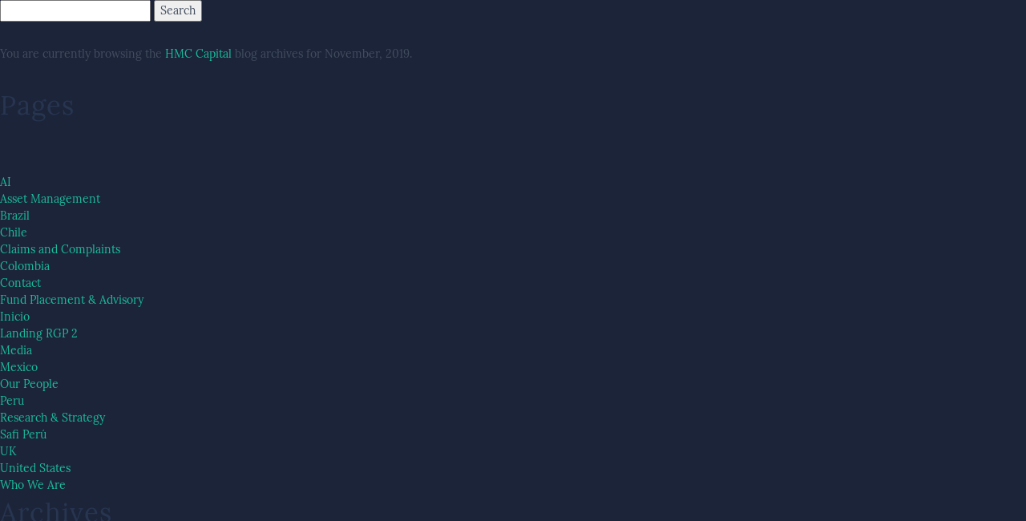

--- FILE ---
content_type: text/html; charset=UTF-8
request_url: https://www.hmccap.com/2019/11/
body_size: 9748
content:
<!DOCTYPE html>
<html dir="ltr" lang="en-US">
<head>

	<meta http-equiv="content-type" content="text/html; charset=utf-8" />
	<meta name="author" content="" />


    <link href="https://fonts.googleapis.com/css?family=Lora:400,400i,700,700i" rel="stylesheet"> 
    <link href="https://fonts.googleapis.com/css?family=Fira+Sans:200,200i,300,300i,400,400i,500,500i,600,600i,700,700i,800,800i,900,900i" rel="stylesheet"> 
	<link rel="stylesheet" href="https://www.hmccap.com/wp-content/themes/hmc/css/bootstrap.css" type="text/css" />
	<link rel="stylesheet" href="https://www.hmccap.com/wp-content/themes/hmc/style.css" type="text/css" />
	<link rel="stylesheet" href="https://www.hmccap.com/wp-content/themes/hmc/css/webnew.css" type="text/css" />
    <link rel="stylesheet" href="https://www.hmccap.com/wp-content/themes/hmc/css/swiper.css" type="text/css" />
	<link rel="stylesheet" href="https://www.hmccap.com/wp-content/themes/hmc/css/font-icons.css" type="text/css" />
	<link rel="stylesheet" href="https://www.hmccap.com/wp-content/themes/hmc/css/animate.css" type="text/css" />
	<link rel="stylesheet" href="https://www.hmccap.com/wp-content/themes/hmc/css/magnific-popup.css" type="text/css" />
    <link rel="stylesheet" href="https://www.hmccap.com/wp-content/themes/hmc/css/responsive.css" type="text/css" />
	<link rel="stylesheet" href="https://www.hmccap.com/wp-content/themes/hmc/css/dist.css" type="text/css" />
	<link rel="stylesheet" href="https://www.hmccap.com/wp-content/themes/hmc/css/custom.css" type="text/css" />
    
	<meta name="viewport" content="width=device-width, initial-scale=1" />
    <script src='https://www.google.com/recaptcha/api.js'></script>
    <!-- Global site tag (gtag.js) - Google Analytics -->
    <script async src="https://www.googletagmanager.com/gtag/js?id=UA-113414661-1"></script>
    <script>
      window.dataLayer = window.dataLayer || [];
      function gtag(){dataLayer.push(arguments);}
      gtag('js', new Date());
      gtag('config', 'UA-113414661-1');
    </script>

<title>November, 2019 - HMC Capital</title>
	<style>img:is([sizes="auto" i], [sizes^="auto," i]) { contain-intrinsic-size: 3000px 1500px }</style>
	<link rel="alternate" hreflang="en" href="https://www.hmccap.com/2019/11/" />
<link rel="alternate" hreflang="es" href="https://www.hmccap.com/2019/11/?lang=es" />
<link rel="alternate" hreflang="x-default" href="https://www.hmccap.com/2019/11/" />

		<!-- All in One SEO 4.9.1 - aioseo.com -->
	<meta name="robots" content="max-image-preview:large" />
	<link rel="canonical" href="https://www.hmccap.com/2019/11/" />
	<meta name="generator" content="All in One SEO (AIOSEO) 4.9.1" />
		<script type="application/ld+json" class="aioseo-schema">
			{"@context":"https:\/\/schema.org","@graph":[{"@type":"BreadcrumbList","@id":"https:\/\/www.hmccap.com\/2019\/11\/#breadcrumblist","itemListElement":[{"@type":"ListItem","@id":"https:\/\/www.hmccap.com#listItem","position":1,"name":"Home","item":"https:\/\/www.hmccap.com","nextItem":{"@type":"ListItem","@id":"https:\/\/www.hmccap.com\/2019\/#listItem","name":2019}},{"@type":"ListItem","@id":"https:\/\/www.hmccap.com\/2019\/#listItem","position":2,"name":2019,"item":"https:\/\/www.hmccap.com\/2019\/","nextItem":{"@type":"ListItem","@id":"https:\/\/www.hmccap.com\/2019\/11\/#listItem","name":"11"},"previousItem":{"@type":"ListItem","@id":"https:\/\/www.hmccap.com#listItem","name":"Home"}},{"@type":"ListItem","@id":"https:\/\/www.hmccap.com\/2019\/11\/#listItem","position":3,"name":"11","previousItem":{"@type":"ListItem","@id":"https:\/\/www.hmccap.com\/2019\/#listItem","name":2019}}]},{"@type":"CollectionPage","@id":"https:\/\/www.hmccap.com\/2019\/11\/#collectionpage","url":"https:\/\/www.hmccap.com\/2019\/11\/","name":"November, 2019 - HMC Capital","inLanguage":"en-US","isPartOf":{"@id":"https:\/\/www.hmccap.com\/#website"},"breadcrumb":{"@id":"https:\/\/www.hmccap.com\/2019\/11\/#breadcrumblist"}},{"@type":"Organization","@id":"https:\/\/www.hmccap.com\/#organization","name":"HMC Capital","url":"https:\/\/www.hmccap.com\/"},{"@type":"WebSite","@id":"https:\/\/www.hmccap.com\/#website","url":"https:\/\/www.hmccap.com\/","name":"HMC Capital","inLanguage":"en-US","publisher":{"@id":"https:\/\/www.hmccap.com\/#organization"}}]}
		</script>
		<!-- All in One SEO -->

		<!-- This site uses the Google Analytics by MonsterInsights plugin v9.10.0 - Using Analytics tracking - https://www.monsterinsights.com/ -->
							<script src="//www.googletagmanager.com/gtag/js?id=G-SDSR5BVLEE"  data-cfasync="false" data-wpfc-render="false" type="text/javascript" async></script>
			<script data-cfasync="false" data-wpfc-render="false" type="text/javascript">
				var mi_version = '9.10.0';
				var mi_track_user = true;
				var mi_no_track_reason = '';
								var MonsterInsightsDefaultLocations = {"page_location":"https:\/\/www.hmccap.com\/2019\/11\/"};
								if ( typeof MonsterInsightsPrivacyGuardFilter === 'function' ) {
					var MonsterInsightsLocations = (typeof MonsterInsightsExcludeQuery === 'object') ? MonsterInsightsPrivacyGuardFilter( MonsterInsightsExcludeQuery ) : MonsterInsightsPrivacyGuardFilter( MonsterInsightsDefaultLocations );
				} else {
					var MonsterInsightsLocations = (typeof MonsterInsightsExcludeQuery === 'object') ? MonsterInsightsExcludeQuery : MonsterInsightsDefaultLocations;
				}

								var disableStrs = [
										'ga-disable-G-SDSR5BVLEE',
									];

				/* Function to detect opted out users */
				function __gtagTrackerIsOptedOut() {
					for (var index = 0; index < disableStrs.length; index++) {
						if (document.cookie.indexOf(disableStrs[index] + '=true') > -1) {
							return true;
						}
					}

					return false;
				}

				/* Disable tracking if the opt-out cookie exists. */
				if (__gtagTrackerIsOptedOut()) {
					for (var index = 0; index < disableStrs.length; index++) {
						window[disableStrs[index]] = true;
					}
				}

				/* Opt-out function */
				function __gtagTrackerOptout() {
					for (var index = 0; index < disableStrs.length; index++) {
						document.cookie = disableStrs[index] + '=true; expires=Thu, 31 Dec 2099 23:59:59 UTC; path=/';
						window[disableStrs[index]] = true;
					}
				}

				if ('undefined' === typeof gaOptout) {
					function gaOptout() {
						__gtagTrackerOptout();
					}
				}
								window.dataLayer = window.dataLayer || [];

				window.MonsterInsightsDualTracker = {
					helpers: {},
					trackers: {},
				};
				if (mi_track_user) {
					function __gtagDataLayer() {
						dataLayer.push(arguments);
					}

					function __gtagTracker(type, name, parameters) {
						if (!parameters) {
							parameters = {};
						}

						if (parameters.send_to) {
							__gtagDataLayer.apply(null, arguments);
							return;
						}

						if (type === 'event') {
														parameters.send_to = monsterinsights_frontend.v4_id;
							var hookName = name;
							if (typeof parameters['event_category'] !== 'undefined') {
								hookName = parameters['event_category'] + ':' + name;
							}

							if (typeof MonsterInsightsDualTracker.trackers[hookName] !== 'undefined') {
								MonsterInsightsDualTracker.trackers[hookName](parameters);
							} else {
								__gtagDataLayer('event', name, parameters);
							}
							
						} else {
							__gtagDataLayer.apply(null, arguments);
						}
					}

					__gtagTracker('js', new Date());
					__gtagTracker('set', {
						'developer_id.dZGIzZG': true,
											});
					if ( MonsterInsightsLocations.page_location ) {
						__gtagTracker('set', MonsterInsightsLocations);
					}
										__gtagTracker('config', 'G-SDSR5BVLEE', {"forceSSL":"true","link_attribution":"true"} );
										window.gtag = __gtagTracker;										(function () {
						/* https://developers.google.com/analytics/devguides/collection/analyticsjs/ */
						/* ga and __gaTracker compatibility shim. */
						var noopfn = function () {
							return null;
						};
						var newtracker = function () {
							return new Tracker();
						};
						var Tracker = function () {
							return null;
						};
						var p = Tracker.prototype;
						p.get = noopfn;
						p.set = noopfn;
						p.send = function () {
							var args = Array.prototype.slice.call(arguments);
							args.unshift('send');
							__gaTracker.apply(null, args);
						};
						var __gaTracker = function () {
							var len = arguments.length;
							if (len === 0) {
								return;
							}
							var f = arguments[len - 1];
							if (typeof f !== 'object' || f === null || typeof f.hitCallback !== 'function') {
								if ('send' === arguments[0]) {
									var hitConverted, hitObject = false, action;
									if ('event' === arguments[1]) {
										if ('undefined' !== typeof arguments[3]) {
											hitObject = {
												'eventAction': arguments[3],
												'eventCategory': arguments[2],
												'eventLabel': arguments[4],
												'value': arguments[5] ? arguments[5] : 1,
											}
										}
									}
									if ('pageview' === arguments[1]) {
										if ('undefined' !== typeof arguments[2]) {
											hitObject = {
												'eventAction': 'page_view',
												'page_path': arguments[2],
											}
										}
									}
									if (typeof arguments[2] === 'object') {
										hitObject = arguments[2];
									}
									if (typeof arguments[5] === 'object') {
										Object.assign(hitObject, arguments[5]);
									}
									if ('undefined' !== typeof arguments[1].hitType) {
										hitObject = arguments[1];
										if ('pageview' === hitObject.hitType) {
											hitObject.eventAction = 'page_view';
										}
									}
									if (hitObject) {
										action = 'timing' === arguments[1].hitType ? 'timing_complete' : hitObject.eventAction;
										hitConverted = mapArgs(hitObject);
										__gtagTracker('event', action, hitConverted);
									}
								}
								return;
							}

							function mapArgs(args) {
								var arg, hit = {};
								var gaMap = {
									'eventCategory': 'event_category',
									'eventAction': 'event_action',
									'eventLabel': 'event_label',
									'eventValue': 'event_value',
									'nonInteraction': 'non_interaction',
									'timingCategory': 'event_category',
									'timingVar': 'name',
									'timingValue': 'value',
									'timingLabel': 'event_label',
									'page': 'page_path',
									'location': 'page_location',
									'title': 'page_title',
									'referrer' : 'page_referrer',
								};
								for (arg in args) {
																		if (!(!args.hasOwnProperty(arg) || !gaMap.hasOwnProperty(arg))) {
										hit[gaMap[arg]] = args[arg];
									} else {
										hit[arg] = args[arg];
									}
								}
								return hit;
							}

							try {
								f.hitCallback();
							} catch (ex) {
							}
						};
						__gaTracker.create = newtracker;
						__gaTracker.getByName = newtracker;
						__gaTracker.getAll = function () {
							return [];
						};
						__gaTracker.remove = noopfn;
						__gaTracker.loaded = true;
						window['__gaTracker'] = __gaTracker;
					})();
									} else {
										console.log("");
					(function () {
						function __gtagTracker() {
							return null;
						}

						window['__gtagTracker'] = __gtagTracker;
						window['gtag'] = __gtagTracker;
					})();
									}
			</script>
							<!-- / Google Analytics by MonsterInsights -->
		<link rel='stylesheet' id='wp-block-library-css' href='https://www.hmccap.com/wp-includes/css/dist/block-library/style.min.css?ver=6.8.1' type='text/css' media='all' />
<style id='classic-theme-styles-inline-css' type='text/css'>
/*! This file is auto-generated */
.wp-block-button__link{color:#fff;background-color:#32373c;border-radius:9999px;box-shadow:none;text-decoration:none;padding:calc(.667em + 2px) calc(1.333em + 2px);font-size:1.125em}.wp-block-file__button{background:#32373c;color:#fff;text-decoration:none}
</style>
<link rel='stylesheet' id='aioseo/css/src/vue/standalone/blocks/table-of-contents/global.scss-css' href='https://www.hmccap.com/wp-content/plugins/all-in-one-seo-pack/dist/Lite/assets/css/table-of-contents/global.e90f6d47.css?ver=4.9.1' type='text/css' media='all' />
<style id='global-styles-inline-css' type='text/css'>
:root{--wp--preset--aspect-ratio--square: 1;--wp--preset--aspect-ratio--4-3: 4/3;--wp--preset--aspect-ratio--3-4: 3/4;--wp--preset--aspect-ratio--3-2: 3/2;--wp--preset--aspect-ratio--2-3: 2/3;--wp--preset--aspect-ratio--16-9: 16/9;--wp--preset--aspect-ratio--9-16: 9/16;--wp--preset--color--black: #000000;--wp--preset--color--cyan-bluish-gray: #abb8c3;--wp--preset--color--white: #ffffff;--wp--preset--color--pale-pink: #f78da7;--wp--preset--color--vivid-red: #cf2e2e;--wp--preset--color--luminous-vivid-orange: #ff6900;--wp--preset--color--luminous-vivid-amber: #fcb900;--wp--preset--color--light-green-cyan: #7bdcb5;--wp--preset--color--vivid-green-cyan: #00d084;--wp--preset--color--pale-cyan-blue: #8ed1fc;--wp--preset--color--vivid-cyan-blue: #0693e3;--wp--preset--color--vivid-purple: #9b51e0;--wp--preset--gradient--vivid-cyan-blue-to-vivid-purple: linear-gradient(135deg,rgba(6,147,227,1) 0%,rgb(155,81,224) 100%);--wp--preset--gradient--light-green-cyan-to-vivid-green-cyan: linear-gradient(135deg,rgb(122,220,180) 0%,rgb(0,208,130) 100%);--wp--preset--gradient--luminous-vivid-amber-to-luminous-vivid-orange: linear-gradient(135deg,rgba(252,185,0,1) 0%,rgba(255,105,0,1) 100%);--wp--preset--gradient--luminous-vivid-orange-to-vivid-red: linear-gradient(135deg,rgba(255,105,0,1) 0%,rgb(207,46,46) 100%);--wp--preset--gradient--very-light-gray-to-cyan-bluish-gray: linear-gradient(135deg,rgb(238,238,238) 0%,rgb(169,184,195) 100%);--wp--preset--gradient--cool-to-warm-spectrum: linear-gradient(135deg,rgb(74,234,220) 0%,rgb(151,120,209) 20%,rgb(207,42,186) 40%,rgb(238,44,130) 60%,rgb(251,105,98) 80%,rgb(254,248,76) 100%);--wp--preset--gradient--blush-light-purple: linear-gradient(135deg,rgb(255,206,236) 0%,rgb(152,150,240) 100%);--wp--preset--gradient--blush-bordeaux: linear-gradient(135deg,rgb(254,205,165) 0%,rgb(254,45,45) 50%,rgb(107,0,62) 100%);--wp--preset--gradient--luminous-dusk: linear-gradient(135deg,rgb(255,203,112) 0%,rgb(199,81,192) 50%,rgb(65,88,208) 100%);--wp--preset--gradient--pale-ocean: linear-gradient(135deg,rgb(255,245,203) 0%,rgb(182,227,212) 50%,rgb(51,167,181) 100%);--wp--preset--gradient--electric-grass: linear-gradient(135deg,rgb(202,248,128) 0%,rgb(113,206,126) 100%);--wp--preset--gradient--midnight: linear-gradient(135deg,rgb(2,3,129) 0%,rgb(40,116,252) 100%);--wp--preset--font-size--small: 13px;--wp--preset--font-size--medium: 20px;--wp--preset--font-size--large: 36px;--wp--preset--font-size--x-large: 42px;--wp--preset--spacing--20: 0.44rem;--wp--preset--spacing--30: 0.67rem;--wp--preset--spacing--40: 1rem;--wp--preset--spacing--50: 1.5rem;--wp--preset--spacing--60: 2.25rem;--wp--preset--spacing--70: 3.38rem;--wp--preset--spacing--80: 5.06rem;--wp--preset--shadow--natural: 6px 6px 9px rgba(0, 0, 0, 0.2);--wp--preset--shadow--deep: 12px 12px 50px rgba(0, 0, 0, 0.4);--wp--preset--shadow--sharp: 6px 6px 0px rgba(0, 0, 0, 0.2);--wp--preset--shadow--outlined: 6px 6px 0px -3px rgba(255, 255, 255, 1), 6px 6px rgba(0, 0, 0, 1);--wp--preset--shadow--crisp: 6px 6px 0px rgba(0, 0, 0, 1);}:where(.is-layout-flex){gap: 0.5em;}:where(.is-layout-grid){gap: 0.5em;}body .is-layout-flex{display: flex;}.is-layout-flex{flex-wrap: wrap;align-items: center;}.is-layout-flex > :is(*, div){margin: 0;}body .is-layout-grid{display: grid;}.is-layout-grid > :is(*, div){margin: 0;}:where(.wp-block-columns.is-layout-flex){gap: 2em;}:where(.wp-block-columns.is-layout-grid){gap: 2em;}:where(.wp-block-post-template.is-layout-flex){gap: 1.25em;}:where(.wp-block-post-template.is-layout-grid){gap: 1.25em;}.has-black-color{color: var(--wp--preset--color--black) !important;}.has-cyan-bluish-gray-color{color: var(--wp--preset--color--cyan-bluish-gray) !important;}.has-white-color{color: var(--wp--preset--color--white) !important;}.has-pale-pink-color{color: var(--wp--preset--color--pale-pink) !important;}.has-vivid-red-color{color: var(--wp--preset--color--vivid-red) !important;}.has-luminous-vivid-orange-color{color: var(--wp--preset--color--luminous-vivid-orange) !important;}.has-luminous-vivid-amber-color{color: var(--wp--preset--color--luminous-vivid-amber) !important;}.has-light-green-cyan-color{color: var(--wp--preset--color--light-green-cyan) !important;}.has-vivid-green-cyan-color{color: var(--wp--preset--color--vivid-green-cyan) !important;}.has-pale-cyan-blue-color{color: var(--wp--preset--color--pale-cyan-blue) !important;}.has-vivid-cyan-blue-color{color: var(--wp--preset--color--vivid-cyan-blue) !important;}.has-vivid-purple-color{color: var(--wp--preset--color--vivid-purple) !important;}.has-black-background-color{background-color: var(--wp--preset--color--black) !important;}.has-cyan-bluish-gray-background-color{background-color: var(--wp--preset--color--cyan-bluish-gray) !important;}.has-white-background-color{background-color: var(--wp--preset--color--white) !important;}.has-pale-pink-background-color{background-color: var(--wp--preset--color--pale-pink) !important;}.has-vivid-red-background-color{background-color: var(--wp--preset--color--vivid-red) !important;}.has-luminous-vivid-orange-background-color{background-color: var(--wp--preset--color--luminous-vivid-orange) !important;}.has-luminous-vivid-amber-background-color{background-color: var(--wp--preset--color--luminous-vivid-amber) !important;}.has-light-green-cyan-background-color{background-color: var(--wp--preset--color--light-green-cyan) !important;}.has-vivid-green-cyan-background-color{background-color: var(--wp--preset--color--vivid-green-cyan) !important;}.has-pale-cyan-blue-background-color{background-color: var(--wp--preset--color--pale-cyan-blue) !important;}.has-vivid-cyan-blue-background-color{background-color: var(--wp--preset--color--vivid-cyan-blue) !important;}.has-vivid-purple-background-color{background-color: var(--wp--preset--color--vivid-purple) !important;}.has-black-border-color{border-color: var(--wp--preset--color--black) !important;}.has-cyan-bluish-gray-border-color{border-color: var(--wp--preset--color--cyan-bluish-gray) !important;}.has-white-border-color{border-color: var(--wp--preset--color--white) !important;}.has-pale-pink-border-color{border-color: var(--wp--preset--color--pale-pink) !important;}.has-vivid-red-border-color{border-color: var(--wp--preset--color--vivid-red) !important;}.has-luminous-vivid-orange-border-color{border-color: var(--wp--preset--color--luminous-vivid-orange) !important;}.has-luminous-vivid-amber-border-color{border-color: var(--wp--preset--color--luminous-vivid-amber) !important;}.has-light-green-cyan-border-color{border-color: var(--wp--preset--color--light-green-cyan) !important;}.has-vivid-green-cyan-border-color{border-color: var(--wp--preset--color--vivid-green-cyan) !important;}.has-pale-cyan-blue-border-color{border-color: var(--wp--preset--color--pale-cyan-blue) !important;}.has-vivid-cyan-blue-border-color{border-color: var(--wp--preset--color--vivid-cyan-blue) !important;}.has-vivid-purple-border-color{border-color: var(--wp--preset--color--vivid-purple) !important;}.has-vivid-cyan-blue-to-vivid-purple-gradient-background{background: var(--wp--preset--gradient--vivid-cyan-blue-to-vivid-purple) !important;}.has-light-green-cyan-to-vivid-green-cyan-gradient-background{background: var(--wp--preset--gradient--light-green-cyan-to-vivid-green-cyan) !important;}.has-luminous-vivid-amber-to-luminous-vivid-orange-gradient-background{background: var(--wp--preset--gradient--luminous-vivid-amber-to-luminous-vivid-orange) !important;}.has-luminous-vivid-orange-to-vivid-red-gradient-background{background: var(--wp--preset--gradient--luminous-vivid-orange-to-vivid-red) !important;}.has-very-light-gray-to-cyan-bluish-gray-gradient-background{background: var(--wp--preset--gradient--very-light-gray-to-cyan-bluish-gray) !important;}.has-cool-to-warm-spectrum-gradient-background{background: var(--wp--preset--gradient--cool-to-warm-spectrum) !important;}.has-blush-light-purple-gradient-background{background: var(--wp--preset--gradient--blush-light-purple) !important;}.has-blush-bordeaux-gradient-background{background: var(--wp--preset--gradient--blush-bordeaux) !important;}.has-luminous-dusk-gradient-background{background: var(--wp--preset--gradient--luminous-dusk) !important;}.has-pale-ocean-gradient-background{background: var(--wp--preset--gradient--pale-ocean) !important;}.has-electric-grass-gradient-background{background: var(--wp--preset--gradient--electric-grass) !important;}.has-midnight-gradient-background{background: var(--wp--preset--gradient--midnight) !important;}.has-small-font-size{font-size: var(--wp--preset--font-size--small) !important;}.has-medium-font-size{font-size: var(--wp--preset--font-size--medium) !important;}.has-large-font-size{font-size: var(--wp--preset--font-size--large) !important;}.has-x-large-font-size{font-size: var(--wp--preset--font-size--x-large) !important;}
:where(.wp-block-post-template.is-layout-flex){gap: 1.25em;}:where(.wp-block-post-template.is-layout-grid){gap: 1.25em;}
:where(.wp-block-columns.is-layout-flex){gap: 2em;}:where(.wp-block-columns.is-layout-grid){gap: 2em;}
:root :where(.wp-block-pullquote){font-size: 1.5em;line-height: 1.6;}
</style>
<link rel='stylesheet' id='wpml-blocks-css' href='https://www.hmccap.com/wp-content/plugins/sitepress-multilingual-cms/dist/css/blocks/styles.css?ver=4.6.3' type='text/css' media='all' />
<link rel='stylesheet' id='wpsm_tabs_r-font-awesome-front-css' href='https://www.hmccap.com/wp-content/plugins/tabs-responsive/assets/css/font-awesome/css/font-awesome.min.css?ver=6.8.1' type='text/css' media='all' />
<link rel='stylesheet' id='wpsm_tabs_r_bootstrap-front-css' href='https://www.hmccap.com/wp-content/plugins/tabs-responsive/assets/css/bootstrap-front.css?ver=6.8.1' type='text/css' media='all' />
<link rel='stylesheet' id='wpsm_tabs_r_animate-css' href='https://www.hmccap.com/wp-content/plugins/tabs-responsive/assets/css/animate.css?ver=6.8.1' type='text/css' media='all' />
<link rel='stylesheet' id='wpmm-memory-meter-both-css' href='https://www.hmccap.com/wp-content/plugins/wpmm-memory-meter/assets/css/both.min.css?ver=2.3.0' type='text/css' media='all' />
<link rel='stylesheet' id='wpml-legacy-horizontal-list-0-css' href='//www.hmccap.com/wp-content/plugins/sitepress-multilingual-cms/templates/language-switchers/legacy-list-horizontal/style.min.css?ver=1' type='text/css' media='all' />
<link rel='stylesheet' id='dashicons-css' href='https://www.hmccap.com/wp-includes/css/dashicons.min.css?ver=6.8.1' type='text/css' media='all' />
<link rel='stylesheet' id='elementor-frontend-css' href='https://www.hmccap.com/wp-content/plugins/elementor/assets/css/frontend.min.css?ver=3.33.2' type='text/css' media='all' />
<link rel='stylesheet' id='eael-general-css' href='https://www.hmccap.com/wp-content/plugins/essential-addons-for-elementor-lite/assets/front-end/css/view/general.min.css?ver=6.5.3' type='text/css' media='all' />
<script type="text/javascript" src="https://www.hmccap.com/wp-content/plugins/google-analytics-for-wordpress/assets/js/frontend-gtag.min.js?ver=9.10.0" id="monsterinsights-frontend-script-js" async="async" data-wp-strategy="async"></script>
<script data-cfasync="false" data-wpfc-render="false" type="text/javascript" id='monsterinsights-frontend-script-js-extra'>/* <![CDATA[ */
var monsterinsights_frontend = {"js_events_tracking":"true","download_extensions":"doc,pdf,ppt,zip,xls,docx,pptx,xlsx","inbound_paths":"[{\"path\":\"\\\/go\\\/\",\"label\":\"affiliate\"},{\"path\":\"\\\/recommend\\\/\",\"label\":\"affiliate\"}]","home_url":"https:\/\/www.hmccap.com","hash_tracking":"false","v4_id":"G-SDSR5BVLEE"};/* ]]> */
</script>
<script type="text/javascript" src="https://www.hmccap.com/wp-includes/js/jquery/jquery.min.js?ver=3.7.1" id="jquery-core-js"></script>
<script type="text/javascript" src="https://www.hmccap.com/wp-includes/js/jquery/jquery-migrate.min.js?ver=3.4.1" id="jquery-migrate-js"></script>
<script type="text/javascript" id="wpml-browser-redirect-js-extra">
/* <![CDATA[ */
var wpml_browser_redirect_params = {"pageLanguage":"en","languageUrls":{"en_us":"https:\/\/www.hmccap.com\/2019\/11\/","en":"https:\/\/www.hmccap.com\/2019\/11\/","us":"https:\/\/www.hmccap.com\/2019\/11\/","es_es":"https:\/\/www.hmccap.com\/2019\/11\/?lang=es","es":"https:\/\/www.hmccap.com\/2019\/11\/?lang=es","pt_br":"https:\/\/www.hmccap.com\/?lang=pt-br","pt":"https:\/\/www.hmccap.com\/?lang=pt-br","br":"https:\/\/www.hmccap.com\/?lang=pt-br","pt-br":"https:\/\/www.hmccap.com\/?lang=pt-br"},"cookie":{"name":"_icl_visitor_lang_js","domain":"www.hmccap.com","path":"\/","expiration":24}};
/* ]]> */
</script>
<script type="text/javascript" src="https://www.hmccap.com/wp-content/plugins/sitepress-multilingual-cms/dist/js/browser-redirect/app.js?ver=4.6.3" id="wpml-browser-redirect-js"></script>
<link rel="https://api.w.org/" href="https://www.hmccap.com/wp-json/" /><meta name="generator" content="WordPress 6.8.1" />
<meta name="generator" content="WPML ver:4.6.3 stt:1,43,2;" />
<style id="essential-blocks-global-styles">
            :root {
                --eb-global-primary-color: #101828;
--eb-global-secondary-color: #475467;
--eb-global-tertiary-color: #98A2B3;
--eb-global-text-color: #475467;
--eb-global-heading-color: #1D2939;
--eb-global-link-color: #444CE7;
--eb-global-background-color: #F9FAFB;
--eb-global-button-text-color: #FFFFFF;
--eb-global-button-background-color: #101828;
--eb-gradient-primary-color: linear-gradient(90deg, hsla(259, 84%, 78%, 1) 0%, hsla(206, 67%, 75%, 1) 100%);
--eb-gradient-secondary-color: linear-gradient(90deg, hsla(18, 76%, 85%, 1) 0%, hsla(203, 69%, 84%, 1) 100%);
--eb-gradient-tertiary-color: linear-gradient(90deg, hsla(248, 21%, 15%, 1) 0%, hsla(250, 14%, 61%, 1) 100%);
--eb-gradient-background-color: linear-gradient(90deg, rgb(250, 250, 250) 0%, rgb(233, 233, 233) 49%, rgb(244, 243, 243) 100%);

                --eb-tablet-breakpoint: 1024px;
--eb-mobile-breakpoint: 767px;

            }
            
            
        </style><meta name="generator" content="Elementor 3.33.2; features: additional_custom_breakpoints; settings: css_print_method-external, google_font-enabled, font_display-auto">
			<style>
				.e-con.e-parent:nth-of-type(n+4):not(.e-lazyloaded):not(.e-no-lazyload),
				.e-con.e-parent:nth-of-type(n+4):not(.e-lazyloaded):not(.e-no-lazyload) * {
					background-image: none !important;
				}
				@media screen and (max-height: 1024px) {
					.e-con.e-parent:nth-of-type(n+3):not(.e-lazyloaded):not(.e-no-lazyload),
					.e-con.e-parent:nth-of-type(n+3):not(.e-lazyloaded):not(.e-no-lazyload) * {
						background-image: none !important;
					}
				}
				@media screen and (max-height: 640px) {
					.e-con.e-parent:nth-of-type(n+2):not(.e-lazyloaded):not(.e-no-lazyload),
					.e-con.e-parent:nth-of-type(n+2):not(.e-lazyloaded):not(.e-no-lazyload) * {
						background-image: none !important;
					}
				}
			</style>
			<link rel="icon" href="https://www.hmccap.com/wp-content/uploads/2022/12/cropped-favicon-32x32.png" sizes="32x32" />
<link rel="icon" href="https://www.hmccap.com/wp-content/uploads/2022/12/cropped-favicon-192x192.png" sizes="192x192" />
<link rel="apple-touch-icon" href="https://www.hmccap.com/wp-content/uploads/2022/12/cropped-favicon-180x180.png" />
<meta name="msapplication-TileImage" content="https://www.hmccap.com/wp-content/uploads/2022/12/cropped-favicon-270x270.png" />

<script type="text/javascript">
    (function(c,l,a,r,i,t,y){
       c[a]=c[a]||function(){(c[a].q=c[a].q||[]).push(arguments)};
        t=l.createElement(r);t.async=1;t.src="https://www.clarity.ms/tag/"+i;
        y=l.getElementsByTagName(r)[0];y.parentNode.insertBefore(t,y);
    })(window, document, "clarity", "script", "j5zbdlfknc");
</script>
</head>
<section id="content" role="main">
</section>
	<div id="sidebar" role="complementary">
		<ul>
						<li>
				<form role="search" method="get" id="searchform" class="searchform" action="https://www.hmccap.com/">
				<div>
					<label class="screen-reader-text" for="s">Search for:</label>
					<input type="text" value="" name="s" id="s" />
					<input type="submit" id="searchsubmit" value="Search" />
				</div>
			<input type='hidden' name='lang' value='en' /></form>			</li>

			<!-- Author information is disabled per default. Uncomment and fill in your details if you want to use it.
			<li><h2>Author</h2>
			<p>A little something about you, the author. Nothing lengthy, just an overview.</p>
			</li>
			-->

							<li>

									<p>
				You are currently browsing the <a href="https://www.hmccap.com/">HMC Capital</a> blog archives for November, 2019.				</p>

			
			</li>
					</ul>
		<ul role="navigation">
				<li class="pagenav"><h2>Pages</h2><ul><li class="page_item page-item-21582"><a href="https://www.hmccap.com/ai/">AI</a></li>
<li class="page_item page-item-182"><a href="https://www.hmccap.com/gestion-de-inversiones/">Asset Management</a></li>
<li class="page_item page-item-9612"><a href="https://www.hmccap.com/brasil/">Brazil</a></li>
<li class="page_item page-item-9615"><a href="https://www.hmccap.com/chile/">Chile</a></li>
<li class="page_item page-item-10867"><a href="https://www.hmccap.com/denuncias-reclamos-safi/">Claims and Complaints</a></li>
<li class="page_item page-item-9620"><a href="https://www.hmccap.com/colombia/">Colombia</a></li>
<li class="page_item page-item-181"><a href="https://www.hmccap.com/contacto/">Contact</a></li>
<li class="page_item page-item-179"><a href="https://www.hmccap.com/placement-asesorias/">Fund Placement &#038; Advisory</a></li>
<li class="page_item page-item-183"><a href="https://www.hmccap.com/">Inicio</a></li>
<li class="page_item page-item-21035"><a href="https://www.hmccap.com/landing-rgp-2/">Landing RGP 2</a></li>
<li class="page_item page-item-185"><a href="https://www.hmccap.com/prensa/">Media</a></li>
<li class="page_item page-item-9625"><a href="https://www.hmccap.com/mexico/">Mexico</a></li>
<li class="page_item page-item-184"><a href="https://www.hmccap.com/nuestro-equipo/">Our People</a></li>
<li class="page_item page-item-9632"><a href="https://www.hmccap.com/peru/">Peru</a></li>
<li class="page_item page-item-21520"><a href="https://www.hmccap.com/research-and-strategy/">Research &#038; Strategy</a></li>
<li class="page_item page-item-10860"><a href="https://www.hmccap.com/safi-peru/">Safi Perú</a></li>
<li class="page_item page-item-11247"><a href="https://www.hmccap.com/uk/">UK</a></li>
<li class="page_item page-item-9629"><a href="https://www.hmccap.com/eeuu/">United States</a></li>
<li class="page_item page-item-177"><a href="https://www.hmccap.com/quienes-somos/">Who We Are</a></li>
</ul></li>
			<li><h2>Archives</h2>
				<ul>
					<li><a href='https://www.hmccap.com/2019/11/' aria-current="page">November 2019</a></li>
	<li><a href='https://www.hmccap.com/2019/06/'>June 2019</a></li>
	<li><a href='https://www.hmccap.com/2017/07/'>July 2017</a></li>
				</ul>
			</li>

				<li class="categories"><h2>Categories</h2><ul>	<li class="cat-item cat-item-3"><a href="https://www.hmccap.com/category/uncategorized/">Uncategorized</a> (7)
</li>
</ul></li>		</ul>
		<ul>
				
					</ul>
	</div>
<div id="gotoTop" class="icon-angle-up"></div>
		<footer id="footer">
			<div id="copyrights">
				<div class="container clearfix">
 					<div class="country-list">
						<a class="country-flag" href="https://www.hmccap.com/brasil/?lang=en" id="page_brasil">
							<div class="flag"><img src="https://www.hmccap.com/wp-content/themes/hmc/imagenes/iconos/brasil.jpg" alt=""></div>
							<div class="name">Brazil</div>
						</a>
						<a class="country-flag" href="https://www.hmccap.com/chile/?lang=en" id="page_chile">
							<div class="flag"><img src="https://www.hmccap.com/wp-content/themes/hmc/imagenes/iconos/chile.jpg" alt=""></div>
							<div class="name">Chile</div>
						</a>
						<a class="country-flag" href="https://www.hmccap.com/colombia/?lang=en" id="page_colombia">
							<div class="flag"><img src="https://www.hmccap.com/wp-content/themes/hmc/imagenes/iconos/colombia.jpg" alt=""></div>
							<div class="name">Colombia</div>
						</a>
						<a class="country-flag" href="https://www.hmccap.com/eeuu/?lang=en" id="page_eeuu">
							<div class="flag"><img src="https://www.hmccap.com/wp-content/themes/hmc/imagenes/iconos/usa.jpg" alt=""></div>
							<div class="name">USA</div>
						</a>
						<a class="country-flag" href="https://www.hmccap.com/mexico/?lang=en" id="page_mexico">
							<div class="flag"><img src="https://www.hmccap.com/wp-content/themes/hmc/imagenes/iconos/mexico.jpg" alt=""></div>
							<div class="name">Mexico</div>
						</a>
						<a class="country-flag" href="https://www.hmccap.com/peru/?lang=en" id="page_peru">
							<div class="flag"><img src="https://www.hmccap.com/wp-content/themes/hmc/imagenes/iconos/peru.jpg" alt=""></div>
							<div class="name">Peru</div>
						</a>
						<a class="country-flag" href="https://www.hmccap.com/uk/?lang=en" id="page_uk">
							<div class="flag"><img src="https://www.hmccap.com/wp-content/themes/hmc/imagenes/iconos/little_flag_uk.jpg" alt=""></div>
							<div class="name">UK</div>
						</a>
					 </div>	
					 <div class="copyrights-text">©2020 HMC Capital Copyright. All rights reserved.</div>
				</div>
			</div>
		</footer>
		    </div>
    <script type="speculationrules">
{"prefetch":[{"source":"document","where":{"and":[{"href_matches":"\/*"},{"not":{"href_matches":["\/wp-*.php","\/wp-admin\/*","\/wp-content\/uploads\/*","\/wp-content\/*","\/wp-content\/plugins\/*","\/wp-content\/themes\/hmc\/*","\/*\\?(.+)"]}},{"not":{"selector_matches":"a[rel~=\"nofollow\"]"}},{"not":{"selector_matches":".no-prefetch, .no-prefetch a"}}]},"eagerness":"conservative"}]}
</script>
<div id="wpmm-memory-meter-memory-usage" class="wpmm-memory-meter-memory-usage-color-okay" title="Status: Okay" style="display: none !important;" data-memory-usage="Memory: 28MB (5.47% of 512MB)"></div><script>console.log( 'PHP ' + document.getElementById( 'wpmm-memory-meter-memory-usage' ).getAttribute( 'data-memory-usage' ) );</script>			<script>
				const lazyloadRunObserver = () => {
					const lazyloadBackgrounds = document.querySelectorAll( `.e-con.e-parent:not(.e-lazyloaded)` );
					const lazyloadBackgroundObserver = new IntersectionObserver( ( entries ) => {
						entries.forEach( ( entry ) => {
							if ( entry.isIntersecting ) {
								let lazyloadBackground = entry.target;
								if( lazyloadBackground ) {
									lazyloadBackground.classList.add( 'e-lazyloaded' );
								}
								lazyloadBackgroundObserver.unobserve( entry.target );
							}
						});
					}, { rootMargin: '200px 0px 200px 0px' } );
					lazyloadBackgrounds.forEach( ( lazyloadBackground ) => {
						lazyloadBackgroundObserver.observe( lazyloadBackground );
					} );
				};
				const events = [
					'DOMContentLoaded',
					'elementor/lazyload/observe',
				];
				events.forEach( ( event ) => {
					document.addEventListener( event, lazyloadRunObserver );
				} );
			</script>
			<script type="text/javascript" id="essential-blocks-blocks-localize-js-extra">
/* <![CDATA[ */
var eb_conditional_localize = [];
var EssentialBlocksLocalize = {"eb_plugins_url":"https:\/\/www.hmccap.com\/wp-content\/plugins\/essential-blocks\/","image_url":"https:\/\/www.hmccap.com\/wp-content\/plugins\/essential-blocks\/assets\/images","eb_wp_version":"6.8","eb_version":"5.8.1","eb_admin_url":"https:\/\/www.hmccap.com\/wp-admin\/","rest_rootURL":"https:\/\/www.hmccap.com\/wp-json\/","ajax_url":"https:\/\/www.hmccap.com\/wp-admin\/admin-ajax.php","nft_nonce":"6472c990cf","post_grid_pagination_nonce":"c31e4e8d46","placeholder_image":"https:\/\/www.hmccap.com\/wp-content\/plugins\/essential-blocks\/assets\/images\/placeholder.png","is_pro_active":"false","upgrade_pro_url":"https:\/\/essential-blocks.com\/upgrade","responsiveBreakpoints":{"tablet":1024,"mobile":767},"wp_timezone":"-04:00","gmt_offset":"-4"};
/* ]]> */
</script>
<script type="text/javascript" src="https://www.hmccap.com/wp-content/plugins/essential-blocks/assets/js/eb-blocks-localize.js?ver=31d6cfe0d16ae931b73c" id="essential-blocks-blocks-localize-js"></script>
<script type="module"  src="https://www.hmccap.com/wp-content/plugins/all-in-one-seo-pack/dist/Lite/assets/table-of-contents.95d0dfce.js?ver=4.9.1" id="aioseo/js/src/vue/standalone/blocks/table-of-contents/frontend.js-js"></script>
<script type="text/javascript" src="https://www.hmccap.com/wp-content/plugins/tabs-responsive/assets/js/tabs-custom.js?ver=6.8.1" id="wpsm_tabs_r_custom-js-front-js"></script>
<script type="text/javascript" src="https://www.hmccap.com/wp-includes/js/dist/hooks.min.js?ver=4d63a3d491d11ffd8ac6" id="wp-hooks-js"></script>
<script type="text/javascript" src="https://www.hmccap.com/wp-includes/js/dist/i18n.min.js?ver=5e580eb46a90c2b997e6" id="wp-i18n-js"></script>
<script type="text/javascript" id="wp-i18n-js-after">
/* <![CDATA[ */
wp.i18n.setLocaleData( { 'text direction\u0004ltr': [ 'ltr' ] } );
/* ]]> */
</script>
<script type="text/javascript" src="https://www.hmccap.com/wp-content/plugins/wpmm-memory-meter/assets/js/both.min.js?ver=2.3.0" id="wpmm-memory-meter-both-js"></script>
<script type="text/javascript" id="eael-general-js-extra">
/* <![CDATA[ */
var localize = {"ajaxurl":"https:\/\/www.hmccap.com\/wp-admin\/admin-ajax.php","nonce":"9b9ace8f4a","i18n":{"added":"Added ","compare":"Compare","loading":"Loading..."},"eael_translate_text":{"required_text":"is a required field","invalid_text":"Invalid","billing_text":"Billing","shipping_text":"Shipping","fg_mfp_counter_text":"of"},"page_permalink":"https:\/\/www.hmccap.com\/usa-valley\/","cart_redirectition":"","cart_page_url":"","el_breakpoints":{"mobile":{"label":"Mobile Portrait","value":767,"default_value":767,"direction":"max","is_enabled":true},"mobile_extra":{"label":"Mobile Landscape","value":880,"default_value":880,"direction":"max","is_enabled":false},"tablet":{"label":"Tablet Portrait","value":1024,"default_value":1024,"direction":"max","is_enabled":true},"tablet_extra":{"label":"Tablet Landscape","value":1200,"default_value":1200,"direction":"max","is_enabled":false},"laptop":{"label":"Laptop","value":1366,"default_value":1366,"direction":"max","is_enabled":false},"widescreen":{"label":"Widescreen","value":2400,"default_value":2400,"direction":"min","is_enabled":false}}};
/* ]]> */
</script>
<script type="text/javascript" src="https://www.hmccap.com/wp-content/plugins/essential-addons-for-elementor-lite/assets/front-end/js/view/general.min.js?ver=6.5.3" id="eael-general-js"></script>
	<script type="text/javascript" src="https://www.hmccap.com/wp-content/themes/hmc/js/jquery.js"></script>
	<script type="text/javascript" src="https://www.hmccap.com/wp-content/themes/hmc/js/plugins.js"></script>
	<script type="text/javascript" src="https://www.hmccap.com/wp-content/themes/hmc/js/functions.js"></script> 


	<script>
		var path = window.location.pathname.split("/");
		var segment = path.pop() || path.pop();

		const queryString = window.location.search;

		const urlParams = new URLSearchParams(queryString);

		const lang = urlParams.get('lang');

		switch (segment) {
			case 'brasil':
				$('#contrySelected').html(lang == 'en' ? 'Brazil' : 'Brasil');
				break;
			case 'chile':
				$('#contrySelected').html('Chile');
				break;
			case 'colombia':
				$('#contrySelected').html('Colombia');
				break;				
			case 'eeuu':
				$('#contrySelected').html(lang == 'en' ? 'USA' : 'USA');
				break;
			case 'mexico':
				$('#contrySelected').html(lang == 'en' ? 'Mexico' : 'México');
				break;
			case 'peru':
				$('#contrySelected').html(lang == 'en' ? 'Peru' : 'Perú');
				break;
			case 'uk':
				$('#contrySelected').html(lang == 'en' ? 'United Kingdom' : 'Reino Unido');
				break;

			case 'quienes-somos':
				$('#quienesSomosItem').addClass('active');
				break;
			case 'placement-asesorias':
				$('#placementItem').addClass('active');
				break;
			case 'gestion-de-inversiones':
				$('#gestionItem').addClass('active');
				break;
			case 'nuestro-equipo':
				$('#equipoItem').addClass('active');
				break;
			case 'research-strategy':
				$('#researchItem').addClass('active');
				break;
			case 'research-and-strategy':
				$('#researchItem').addClass('active');
				break;
			case 'prensa':
				$('#noticiasItem').addClass('active');
				break;
			case 'contacto':
				$('#contactoItem').addClass('active');
				break;
			default:
				$('#contrySelected').html(lang == 'en' ? 'Country' : 'País');
				break;
		}

		$('#page_'+segment).addClass('active');
	</script>
</body>
</html>

--- FILE ---
content_type: text/css
request_url: https://www.hmccap.com/wp-content/themes/hmc/css/webnew.css
body_size: 3426
content:
@font-face {
  font-family: Rotis;
  src: url(../fonts/RotisSerifStd.otf);
}
.d-flex {
  display: flex;
}

.d-inline-block {
  display: inline-block;
}

.justify-content-center {
  justify-content: center;
}

.mb-0 {
  margin-bottom: 0 !important;
}

.mt-0 {
  margin-top: 0 !important;
}

.list-areas {
  margin: 0 auto 60px;
  list-style: none;
  display: flex;
  justify-content: center;
  align-items: center;
  max-width: 600px;
}
.list-areas.mb-sm {
  margin-bottom: 20px;
}
.list-areas .areas-item {
  text-align: center;
  position: relative;
}
.list-areas .areas-item.activeFilter:after {
  content: "";
  width: 16px;
  height: 3px;
  background-color: #3d4c61;
  display: block;
  position: absolute;
  margin: auto;
  left: 0;
  right: 0;
  bottom: -15px;
}
.list-areas .areas-item a {
  display: block;
  position: relative;
  padding: 0 20px;
  font-size: 17px;
  color: #666;
  text-transform: uppercase;
  line-height: 20px;
  letter-spacing: 3px;
  font-family: "Fira Sans";
  font-weight: lighter;
  text-transform: uppercase;
}
.list-areas .activeFilter a {
  color: #3d4c61 !important;
  margin: -1px 0;
  padding: 1px 18px;
  font-weight: normal;
}

span.titulo_mid.texto-blanco {
  border-bottom: 3px solid #fff !important;
}

.distribucion #page-title h1 {
  color: white;
  text-align: center;
  font-weight: normal;
  text-transform: none;
  position: absolute;
  left: 0;
  right: 0;
  bottom: 80px;
  margin: auto;
}
.distribucion .modal.bluebg {
  background-color: #2b3a57;
}
.distribucion .modal.bluebg .modal-body .close {
  color: #fff !important;
}
.distribucion .modal.bluebg .modal-dialog {
  background-color: #2b3a56;
}
.distribucion .modal-estrategias .close {
  position: absolute;
  top: 30px;
  right: 30px;
  z-index: 2;
}
.distribucion .modal-estrategias .modal-content {
  height: 100vh;
  margin-top: 0;
}
.distribucion .modal-estrategias .modal-body {
  height: 100%;
  padding: 0;
}
.distribucion .modal-estrategias .modal-body > .row {
  height: 100%;
  display: flex;
}
.distribucion .modal-estrategias .modal-body .linkmodalcontenido {
  letter-spacing: 0;
}
.distribucion .modal-estrategias .column {
  position: relative;
  display: flex;
  justify-content: center;
  flex-direction: column;
  align-items: flex-start;
}
.distribucion .modal-estrategias .column h2 {
  text-align: center;
}
.distribucion .modal-estrategias .column:first-child {
  align-items: center;
}
.distribucion .modal-estrategias .column:first-child > img {
  width: 80px;
  margin-bottom: 10px;
}
.distribucion .modal-estrategias .column:not(:first-child) {
  background-color: #27354e;
  padding-left: 120px;
}
.distribucion .modal-estrategias .column:not(:first-child) ul {
  margin-bottom: 40px;
}
.distribucion .modal-estrategias .column .logolabs img {
  width: 140px;
  margin-bottom: 20px;
}
.distribucion .modal-estrategias .column .logolabs a {
  font-style: italic;
  font-size: 18px;
  display: block;
}
.distribucion .modal-estrategias .column small {
  position: absolute;
  bottom: 40px;
  left: 120px;
  font-family: "Lora";
}

#investments {
  margin-top: 100px;
  margin-bottom: 100px;
}
#investments .d-flex {
  display: flex;
}
#investments .investments-item {
  max-width: 240px;
  height: 100%;
  margin: 0 auto;
  display: flex;
  justify-content: center;
  align-items: center;
  flex-direction: column;
}
#investments .investments-item-circle {
  background-color: #2b3a57;
  padding: 30px 20px;
  border-radius: 50%;
  text-align: center;
  width: 210px;
  height: 210px;
  display: flex;
  justify-content: center;
  align-items: center;
  flex-direction: column;
  margin-bottom: 60px;
}
#investments .investments-item-circle img {
  width: 60px;
  margin-bottom: 10px;
}
#investments .investments-item-circle h3 {
  font-size: 22px;
  line-height: 28px;
  margin-bottom: 17px;
}
#investments .investments-item-content {
  text-align: center;
  position: relative;
  padding-bottom: 10px;
}
#investments .investments-item-content .comilla {
  position: absolute;
  width: 80px;
  top: -50px;
  left: -10px;
  opacity: 0.5;
}
#investments .investments-item-content p {
  color: #4c6180;
  font-size: 19px;
  line-height: 26px !important;
  letter-spacing: 0 !important;
  font-family: "Rotis Serif Std";
  margin-bottom: 50px;
}
#investments .investments-item a:not(.no-border) {
  font-weight: lighter;
  font-size: 15px;
  color: #49678e;
  letter-spacing: 4px;
  border: 1px solid #49678e;
  padding: 5px 14px;
  font-family: "Fira Sans";
  margin-top: auto;
}
#investments .investments-item.big-item {
  max-width: 350px;
}
#investments .investments-item.big-item .investments-item-circle img {
  width: 40px;
}
#investments .investments-item.small-item {
  max-width: 216px;
}
#investments .investments-item.small-item.last-item {
  max-width: 259px;
}
#investments .investments-item.small-item .investments-item-circle {
  width: 160px;
  height: 160px;
}
#investments .investments-item.small-item .investments-item-circle img {
  width: 40px;
}
#investments .investments-item.small-item .investments-item-circle h3 {
  color: #fff;
  font-size: 17px;
  line-height: 21px;
}

.distribucion .distribucioncolocacion .colordist2 {
  display: flex;
  flex-direction: column;
  align-items: flex-start;
  justify-content: center;
}
.distribucion .distribucioncolocacion .colordist2 p {
  max-width: 500px;
  text-align: left;
  margin: 0 60px;
  position: relative;
}
.distribucion .distribucioncolocacion .colordist2 p .comilla1 {
  position: absolute;
  top: 0px;
  left: -30px;
}
.distribucion .distribucioncolocacion .colordist2 p .comilla2 {
  position: absolute;
  right: 4px;
  left: auto;
  top: auto;
  bottom: -10px;
}

.gestion-intro {
  margin-top: 20px;
}

.gparrafo2 {
  max-width: 650px;
}
.gparrafo2 p {
  padding-left: 70px;
  padding-top: 30px;
}

.comilla_gestion1 {
  position: absolute;
  left: 20px;
  top: 20px;
}

.comilla_gestion2 {
  position: absolute;
  bottom: 19px;
  right: 50px;
  top: auto;
}

.gestion #m4 .colordist {
  background-color: #2b3a56;
  display: flex;
  justify-content: center;
  align-items: flex-end;
  flex-direction: column;
}
.gestion #m4 .colordist p {
  font-size: 21px;
  font-style: italic;
  max-width: 250px;
  margin-right: 40px;
  margin-left: auto;
  margin-bottom: 0;
  color: #fff;
  text-align: left;
  line-height: 32px !important;
}
.gestion #m4 .colordist2 {
  background-color: #27354e;
  display: flex;
  justify-content: center;
  flex-direction: column;
  align-items: flex-start;
}
.gestion #m4 .colordist2 ul {
  margin-bottom: 0;
}
.gestion #m4 .colordist2 ul li {
  list-style: none;
  color: #fff;
  font-size: 18px;
  text-align: left;
  margin-bottom: 5px;
}
.gestion #m4 .colordist2 ul li img {
  width: 24px;
  display: inline;
  margin-right: 8px;
}
.gestion #m4 .colordist2 ul li span {
  font-family: "Lora", sans-serif;
  font-style: italic;
  font-size: 14px;
}

.acceso-clientes a {
  padding-top: 34px !important;
  padding-left: 40px !important;
}

.acceso-clientes img {
  width: 25px;
}

.acceso-clientes div {
  color: #3a383b;
  letter-spacing: 0px !important;
  font-family: "Lora", Sans-serif !important;
}

.quienessomos .gestion .parrafoazul {
  max-width: 320px;
  margin: 10px 30px 0 auto;
}

.acceso-clientes .acceso-clientes-item {
  font-family: "Lora";
  color: #2b3a57;
  font-size: 19px;
  text-align: center;
  margin-bottom: 30px;
  padding: 0 !important;
  display: block;
}

#tab_fondos {
  display: flex;
  justify-content: center;
}

.tab-fondos {
  display: flex;
  justify-content: space-between;
  align-items: flex-start;
}
.tab-fondos > ul {
  width: 48%;
}
.tab-fondos > ul > li {
  list-style: none;
  text-decoration: none;
  border-style: solid;
  border-width: 0px 0px 1px 0px;
  border-color: #29354f;
}
.tab-fondos > ul > li > a {
  padding: 10px 15px;
  display: block;
  font-family: "Fira Sans", sans-serif;
  font-size: 16px;
  color: #445a79;
}

.tab-documentos > ul,
.tab-fondos-contenido > ul {
  width: 60%;
  margin: 0 auto 20px;
}
.tab-documentos > ul > li,
.tab-fondos-contenido > ul > li {
  display: inline;
  border: 1px solid #29354f;
  margin: 0;
  float: left;
  width: 50%;
  text-align: center;
}
.tab-documentos > ul > li > a,
.tab-fondos-contenido > ul > li > a {
  padding: 10px;
  display: block;
  font-family: "Fira Sans", sans-serif;
  color: #2b354d;
  letter-spacing: 1px;
  font-size: 13px;
}
.tab-documentos > ul > li.ui-state-active,
.tab-fondos-contenido > ul > li.ui-state-active {
  background: #29354f;
}
.tab-documentos > ul > li.ui-state-active a,
.tab-fondos-contenido > ul > li.ui-state-active a {
  color: #fff;
}

.content-documentos {
  margin-top: 50px;
}

.head-documentos {
  min-height: 130px;
  margin-bottom: 20px;
}
.head-documentos img {
  width: 35px;
  margin-bottom: 10px;
}
.head-documentos p {
  line-height: 30px !important;
}

.list-documentos {
  padding: 0px 30px;
}
.list-documentos i {
  color: #666666;
  font-size: 20px;
}
.list-documentos span {
  color: #666666;
  cursor: pointer;
  font-size: 14px;
  line-height: 21px;
}

.title-documentos {
  padding: 8px 0px;
  text-align: left;
  font-family: "Fira Sans", sans-serif;
}

.icono-documentos {
  padding: 3px 0px !important;
}

.tituloCaja {
  color: #445a79;
  font-family: "Fira Sans", sans-serif;
  font-weight: bold;
}
.tituloCaja > th {
  text-align: center !important;
  font-size: 14px !important;
  border: 1px solid #445a79 !important;
  vertical-align: middle !important;
  padding: 3px !important;
  border-bottom: 0 !important;
  font-weight: bold !important;
}

.contenidoCaja {
  color: #808080 !important;
  font-family: "Fira Sans", sans-serif;
}
.contenidoCaja > td {
  text-align: center !important;
  font-size: 14px !important;
  border: 1px solid #445a79 !important;
  vertical-align: middle !important;
  padding: 3px !important;
  border-top: 0 !important;
  font-weight: normal !important;
}

.fondos-descarga-contenido > h3 {
  color: #2b354d;
  font-family: "Fira Sans", sans-serif;
  font-size: 14px !important;
  line-height: 20px;
  margin-bottom: 0px !important;
}
.fondos-descarga-contenido > h3 > img {
  width: 50px;
}
.fondos-descarga-contenido > ul > li {
  list-style: none;
}
.fondos-descarga-contenido > ul > li > a {
  color: #666666;
  font-family: "Fira Sans", sans-serif;
  font-size: 14px;
  display: flex;
  justify-content: flex-start;
  align-items: center;
}
.fondos-descarga-contenido > ul > li > a > img {
  width: 44px;
  margin-right: 10px;
}

#contenido_fondo_administrativo_encabezado h2 {
  text-align: center;
  color: #ffffff;
  font-size: 25px;
  margin: 0 auto;
  line-height: 40px;
}

#contenido_fondo_administrativo_encabezado .iconofondoadmin {
  margin-bottom: 18px;
}

#contenido_fondo_administrativo_encabezado .iconofondoadmin img {
  width: 50px;
}

#agf-contact {
  text-align: center;
}
#agf-contact h3 {
  font-family: "Fira Sans", sans-serif;
  letter-spacing: 3px;
  font-size: 17px;
  margin-bottom: 20px;
  font-weight: lighter;
}
#agf-contact ul {
  list-style: none;
  margin-bottom: 0;
}
#agf-contact ul li,
#agf-contact ul a {
  font-family: "Fira Sans", sans-serif;
  color: #666;
}
#agf-contact ul li.mail,
#agf-contact ul a.mail {
  margin-top: 30px;
}

@media (min-width: 1560px) {
  .container.maxi-container {
    width: 1500px;
  }
}
@media (min-width: 1360px) {
  .container.maxi-container {
    width: 1300px;
  }
}
@media (min-width: 1460px) {
  .container.maxi-container {
    width: 1400px;
  }
}
@media (max-width: 1199px) {
  #investments .d-flex {
    justify-content: space-between;
  }
  #investments .d-flex.flex-wrap {
    flex-wrap: wrap;
  }
  #investments .d-flex.flex-wrap .investments-item .investments-item-content p {
    margin-bottom: 20px;
  }
  #investments .investments-item.small-item,
#investments .investments-item.small-item.last-item {
    max-width: 380px;
    padding-bottom: 60px;
  }
  #investments .investments-item.big-item .investments-item-circle img {
    width: 30px;
  }
  #investments .investments-item-circle h3 {
    font-size: 19px;
    line-height: 23px;
  }
  #investments .investments-item-circle img {
    width: 50px;
  }
  #investments .investments-item-content .comilla {
    width: 60px;
    top: -35px;
  }

  .distribucion h3 {
    font-size: 23px;
    line-height: 38px;
  }

  .iconopequenogestion img {
    width: 40px !important;
  }

  .gparrafo2 {
    max-width: 600px;
    margin-left: 0;
  }

  .comilla_gestion1 {
    left: 28px;
    width: 50px;
  }

  .comilla_gestion2 {
    right: 7px;
    width: 50px;
  }

  .colordist {
    padding-left: 60px;
  }
}
@media (max-width: 991px) {
  .d-mobile-none {
    display: none !important;
  }

  #investments .investments-item.small-item,
#investments .investments-item.small-item.last-item {
    max-width: 300px;
  }
  #investments .investments-item {
    max-width: 180px;
  }
  #investments .investments-item.big-item {
    max-width: 200px;
  }
  #investments .investments-item.big-item .investments-item-circle img {
    width: 30px;
  }
  #investments .investments-item.small-item.two-columns {
    margin-bottom: 0;
  }
  #investments .investments-item-circle {
    width: 180px;
    height: 180px;
  }
  #investments .investments-item-circle h3 {
    font-size: 16px;
    line-height: 21px;
  }
  #investments .investments-item-content .comilla {
    width: 50px;
    left: 0;
  }

  .distribucion #m2 .col-padding {
    padding: 60px;
    min-height: 300px !important;
  }
  .distribucion .distribucioncolocacion .colordist2 {
    align-items: center;
  }

  .iconopequenogestion img {
    width: 40px !important;
  }

  .distribucion #page-title h1 {
    font-size: 36px;
  }

  .gestion #m4 .colordist,
.gestion #m4 .colordist2 {
    align-items: center;
    min-height: 300px !important;
  }
  .gestion #m4 .colordist p,
.gestion #m4 .colordist2 p {
    text-align: center;
    max-width: 400px;
    margin: 0 auto;
  }

  .gparrafo2 {
    max-width: 645px;
  }
  .gparrafo2 p {
    padding-left: 100px;
  }

  .comilla_gestion1 {
    left: 55px;
  }

  .comilla_gestion2 {
    bottom: -9px;
  }

  .distribucion .modal-estrategias .modal-body > .row {
    flex-direction: column;
  }
  .distribucion .modal-estrategias .column {
    padding: 80px;
  }
  .distribucion .modal-estrategias .column:first-child {
    height: 40vh;
  }
  .distribucion .modal-estrategias .column:last-child {
    min-height: 60vh;
  }
  .distribucion .modal-estrategias .column .small {
    font-size: 12px;
  }
  .distribucion .modal-estrategias .column:not(:first-child) {
    background-color: #2b3a56;
  }
  .distribucion .modal-estrategias .modal-body {
    font-size: 28px !important;
    line-height: 38px;
  }

  .tab-documentos > ul,
.tab-fondos-contenido > ul {
    width: 80%;
  }

  .tab-fondos {
    justify-content: center;
    align-items: center;
    flex-direction: column;
  }
  .tab-fondos > ul {
    width: 100%;
    margin-bottom: 0;
  }

  #asambleas_de_aportantes .row.d-flex,
#documentos .row.d-flex {
    flex-direction: column;
  }
  #asambleas_de_aportantes .row.d-flex .list-documentos,
#documentos .row.d-flex .list-documentos {
    margin-bottom: 50px;
  }
}
@media (max-width: 767px) {
  #investments .d-flex {
    display: block;
  }
  #investments .investments-item,
#investments .investments-item.big-item {
    display: block;
    margin-bottom: 60px;
    text-align: center;
    max-width: 400px;
    height: auto;
  }
  #investments .investments-item-circle {
    width: 240px;
    height: 240px;
    margin: 0 auto 40px;
  }
  #investments .investments-item-circle h3 {
    font-size: 20px !important;
    line-height: 27px;
  }
  #investments .investments-item-content p {
    margin-bottom: 30px;
  }
  #investments .investments-item.small-item.two-columns .investments-item-circle h3 {
    font-size: 17px !important;
  }

  #contenido_fondos {
    margin-top: 30px;
    text-align: center;
  }

  .distribucion #page-title h1 {
    font-size: 32px;
    bottom: 56px;
  }
  .distribucion h3 {
    font-size: 22px !important;
    line-height: 30px;
  }
  .distribucion .list-areas {
    display: none;
  }
  .distribucion #m2 .col-padding {
    padding: 40px;
    min-height: 240px !important;
  }
  .distribucion .modal-estrategias .column {
    padding: 50px !important;
  }
  .distribucion .modal-estrategias .column small {
    position: relative;
    left: 0;
    bottom: 0;
    font-size: 12px;
    line-height: 20px;
  }
  .distribucion .clients-grid.grid-4 li {
    width: 33.33% !important;
  }
  .distribucion .clients-grid.grid-4 li #image-cliente {
    width: 100px !important;
    background-position: center center;
    background-size: 100%;
  }

  .logomodaldistribucion {
    max-width: 240px !important;
  }

  .distribucion .contenidointerno {
    font-size: 22px !important;
    line-height: 33px;
  }

  .distribucion .modal-estrategias .column:first-child > img {
    width: 60px;
  }

  .list-documentos {
    padding: 0;
  }

  .tab-documentos > ul,
.tab-fondos-contenido > ul {
    width: 76%;
  }
}
@media (max-width: 575px) {
  #investments {
    margin-bottom: 0;
  }
  #investments .investments-item-circle {
    width: 200px;
    height: 200px;
  }
  #investments .investments-item-circle h3 {
    font-size: 18px !important;
    line-height: 24px;
  }
  #investments .investments-item.small-item.two-columns .investments-item-circle {
    width: 140px;
    height: 140px;
  }
  #investments .investments-item.small-item.two-columns .investments-item-circle img {
    width: 28px;
  }
  #investments .investments-item.small-item.two-columns .investments-item-circle h3 {
    font-size: 13px !important;
    line-height: 18px;
  }

  .acceso-clientes {
    margin-bottom: 50px;
  }
  .acceso-clientes .acceso-clientes-item {
    font-size: 17px;
  }

  .distribucion #page-title h1 {
    font-size: 32px;
    bottom: 56px;
  }
  .distribucion #m2 .col-padding {
    padding: 30px;
  }
  .distribucion .distribucioncolocacion .colordist2 p {
    margin: 0;
  }
  .distribucion .distribucioncolocacion .colordist2 p .comilla1 {
    width: 35px;
    left: -4px;
  }
  .distribucion .distribucioncolocacion .colordist2 p .comilla2 {
    width: 35px;
    bottom: -2px;
  }
  .distribucion .modal-estrategias .modal-body > .row {
    display: block;
  }
  .distribucion .modal-estrategias .column {
    padding: 30px !important;
  }
  .distribucion .modal-estrategias .column:first-child {
    height: auto;
  }
  .distribucion .modal-estrategias .column:last-child {
    min-height: auto;
  }

  .logomodaldistribucion {
    max-width: 160px !important;
  }

  .distribucion #content .contenidointerno p {
    font-size: 17px !important;
    line-height: 31px;
  }

  .modal.in #m2 {
    flex-wrap: wrap;
  }
  .modal.in #m2 img {
    width: 100px;
  }

  .gparrafo2 p {
    padding-left: 30px;
  }

  .comilla_gestion1 {
    left: 17px;
    top: 26px;
    width: 40px;
  }

  .comilla_gestion2 {
    right: 48px;
    width: 40px;
    bottom: -2px;
  }

  .colordist,
.gestion #m4 .colordist2 {
    padding: 40px !important;
  }
}
@media (max-width: 480px) {
  .container.maxi-container {
    width: 100% !important;
  }
}
@media (max-width: 380px) {
  .tab-fondos-contenido > ul > li > a,
.tab-documentos > ul > li > a {
    padding: 10px 20px;
  }

  .distribucion .clients-grid.grid-4 li {
    width: 50% !important;
  }
}
@media only screen and (-webkit-min-device-pixel-ratio: 2), not all, not all, not all, only screen and (min-resolution: 192dpi), only screen and (min-resolution: 2dppx) {
  #logo a.standard-logo {
    display: block !important;
  }
}

/*# sourceMappingURL=webnew.css.map */


--- FILE ---
content_type: text/css
request_url: https://www.hmccap.com/wp-content/themes/hmc/css/dist.css
body_size: 6409
content:
@import url(../css/dark.css);
.blue-bg {
  color: #ffffff !important; }
  .blue-bg .highlighted {
    font-style: italic;
    font-size: 26px; }

@font-face {
  font-family: 'Lora';
  src: url("../css/fonts/Lora-Regular.eot");
  src: url("../css/fonts/Lora-Regular.eot?#iefix") format("embedded-opentype"), url("../css/fonts/Lora-Regular.woff") format("woff"), url("../css/fonts/Lora-Regular.ttf") format("truetype");
  font-weight: normal;
  font-style: normal; }

@font-face {
  font-family: 'FiraSans';
  src: url("../css/fonts/FiraSans-Regular.eot");
  src: url("../css/fonts/FiraSans-Regular.eot?#iefix") format("embedded-opentype"), url("../css/fonts/FiraSans-Regular.woff") format("woff"), url("../css/fonts/FiraSans-Regular.ttf") format("truetype");
  font-weight: normal;
  font-style: normal; }

@font-face {
  font-family: 'FiraSans-Light';
  src: url("../css/fonts/FiraSans-Light-Regular.eot");
  src: url("../css/fonts/FiraSans-Light-Regular.eot?#iefix") format("embedded-opentype"), url("../css/fonts/FiraSans-Light-Regular.woff") format("woff"), url("../css/fonts/FiraSans-Light-Regular.ttf") format("truetype");
  font-weight: normal;
  font-style: normal; }

@font-face {
  font-family: 'FiraSans-ExtraLight';
  src: url("../css/fonts/FiraSans-ExtraLight.eot");
  src: url("../css/fonts/FiraSans-ExtraLight.eot?#iefix") format("embedded-opentype"), url("../css/fonts/FiraSans-ExtraLight.woff") format("woff"), url("../css/fonts/FiraSans-ExtraLight.ttf") format("truetype");
  font-weight: normal;
  font-style: normal; }

body #footer {
  background-color: #1b2439; }
  body #footer #copyrights {
    background-color: #1b2439; }
    body #footer #copyrights .country-list {
      display: flex;
      justify-content: space-between;
      align-items: center;
      padding: 10px 0; }
      body #footer #copyrights .country-list a.country-flag {
        display: flex; }
        body #footer #copyrights .country-list a.country-flag .flag {
          padding: 0 10px; }
          body #footer #copyrights .country-list a.country-flag .flag img {
            height: 16px; }
        body #footer #copyrights .country-list a.country-flag .name {
          text-transform: uppercase;
          color: #869ab4 !important;
          font-size: 15px;
          letter-spacing: 2px; }
      body #footer #copyrights .country-list a:hover .name {
        color: #ffffff !important; }
      body #footer #copyrights .country-list a.active .name {
        color: #ffffff !important; }
    body #footer #copyrights .copyrights-text {
      position: absolute;
      right: 0;
      top: 0;
      display: flex;
      height: 100%;
      align-items: center;
      font-size: 10px;
      padding-right: 20px; }
    body #footer #copyrights .container {
      width: 890px; }

.quienessomos #universidad {
  background-color: #29354f;
  padding: 120px 0 60px 0 !important; }
  .quienessomos #universidad.section .container {
    max-width: 800px; }
    .quienessomos #universidad.section .container .university-icon {
      margin-top: 60px; }
      .quienessomos #universidad.section .container .university-icon img {
        width: 70px; }
  .quienessomos #universidad .info {
    display: flex;
    flex-direction: column; }

.quienessomos #fundacion .comilla {
  display: flex;
  justify-content: flex-end;
  padding-right: 40px; }
  .quienessomos #fundacion .comilla p {
    font-size: 22px !important;
    line-height: 34px !important;
    max-width: 450px;
    width: 65%;
    margin: initial; }
    .quienessomos #fundacion .comilla p img.comilla1 {
      width: 40px; }
    .quienessomos #fundacion .comilla p img.comilla2 {
      width: 40px; }

.quienessomos #activos .logos {
  display: flex;
  margin-top: 30px;
  justify-content: center;
  align-items: center;
  position: inherit;
  top: auto;
  padding-bottom: 10px; }
  .quienessomos #activos .logos img {
    width: 250px; }

.quienessomos #nuestrahistoria .timeline-container {
  position: relative; }
  .quienessomos #nuestrahistoria .timeline-container .timeline {
    display: flex;
    flex-direction: row;
    justify-content: space-between; }
    .quienessomos #nuestrahistoria .timeline-container .timeline .point {
      display: flex;
      flex-direction: column;
      justify-content: flex-start;
      flex: 1 1; }
      .quienessomos #nuestrahistoria .timeline-container .timeline .point .circle {
        width: 70px;
        height: 70px;
        display: flex;
        justify-content: center;
        align-items: center;
        background-color: #29354f;
        color: #ffffff;
        border-radius: 50%; }
      .quienessomos #nuestrahistoria .timeline-container .timeline .point .info {
        font-family: FiraSans;
        color: #49678E;
        margin-top: 20px;
        margin-right: 19px;
        font-size: 12px; }
    .quienessomos #nuestrahistoria .timeline-container .timeline:after {
      content: '';
      position: absolute;
      height: 4px;
      background-color: #29354f;
      top: 35px;
      left: 0;
      right: 0;
      margin-top: -2px;
      width: 95%;
      z-index: -1; }

.contact #content .container.entradapagina h2 {
  margin: 0; }

.contact #content .locations {
  display: flex;
  flex-direction: row;
  align-items: center;
  justify-content: space-evenly; }
  .contact #content .locations .contact-info {
    flex: 0 0 45%;
    color: #ffffff;
    display: flex;
    align-self: normal;
    background-color: #3F5469;
    flex-direction: column;
    justify-content: center;
    align-items: flex-end;
    font-size: 20px;
    text-align: left; }
    .contact #content .locations .contact-info .highlighted {
      font-size: 34px; }
    .contact #content .locations .contact-info .info-container {
      padding-right: 100px; }
      .contact #content .locations .contact-info .info-container .offices {
        margin-bottom: 40px; }
      .contact #content .locations .contact-info .info-container .email {
        color: #ffffff; }
  .contact #content .locations .map-container {
    display: flex;
    flex: 1 1 auto;
    background-color: #233545;
    padding: 50px 0 30px 150px; }
    .contact #content .locations .map-container .map {
      position: relative; }
      .contact #content .locations .map-container .map .location {
        display: flex;
        flex-direction: column;
        position: absolute;
        color: white; }
        .contact #content .locations .map-container .map .location.l1 {
          top: 12%;
          left: 2%; }
          .contact #content .locations .map-container .map .location.l1 .name {
            top: 25px;
            left: -100px;
            text-align: end;
            width: 120px; }
        .contact #content .locations .map-container .map .location.l2 {
          top: 10%;
          left: 54%; }
          .contact #content .locations .map-container .map .location.l2 .name {
            top: 20px;
            left: 20px;
            width: 120px; }
        .contact #content .locations .map-container .map .location.l3 {
          top: 29%;
          left: 20%; }
          .contact #content .locations .map-container .map .location.l3 .name {
            top: 25px;
            left: -100px;
            text-align: end;
            width: 120px; }
        .contact #content .locations .map-container .map .location.l4 {
          top: 43%;
          left: 52%; }
          .contact #content .locations .map-container .map .location.l4 .name {
            top: 5px;
            left: 25px;
            width: 120px; }
        .contact #content .locations .map-container .map .location.l5 {
          top: 56%;
          left: 49%; }
          .contact #content .locations .map-container .map .location.l5 .name {
            top: -5px;
            left: -125px;
            text-align: end;
            width: 120px; }
        .contact #content .locations .map-container .map .location.l6 {
          top: 67%;
          left: 80%; }
          .contact #content .locations .map-container .map .location.l6 .name {
            top: 10px;
            left: 25px;
            width: 120px; }
        .contact #content .locations .map-container .map .location.l7 {
          top: 74%;
          left: 58%; }
          .contact #content .locations .map-container .map .location.l7 .name {
            top: -5px;
            left: -125px;
            text-align: end;
            width: 120px; }
        .contact #content .locations .map-container .map .location .dot {
          width: 20px;
          height: 20px;
          background-color: rgba(199, 111, 96, 0.6);
          border-radius: 50%;
          cursor: pointer;
          animation-name: highlight;
          animation-duration: 2s;
          animation-timing-function: linear;
          animation-iteration-count: infinite;
          -webkit-animation-name: highlight;
          -webkit-animation-duration: 2s;
          -webkit-animation-timing-function: linear;
          -webkit-animation-iteration-count: infinite; }
          .contact #content .locations .map-container .map .location .dot .inner {
            border-radius: 50%;
            top: 20%;
            left: 20%;
            width: 60%;
            height: 60%;
            position: relative;
            background-color: #c76f60; }

@-moz-keyframes highlight {
  0% {
    opacity: 1.0; }
  50% {
    opacity: 0.4; }
  100% {
    opacity: 1.0; } }

@-webkit-keyframes highlight {
  0% {
    opacity: 1.0; }
  50% {
    opacity: 0.4; }
  100% {
    opacity: 1.0; } }

@keyframes highlight {
  0% {
    opacity: 1.0; }
  50% {
    opacity: 0.4; }
  100% {
    opacity: 1.0; } }
        .contact #content .locations .map-container .map .location .name {
          display: flex;
          flex-direction: column;
          display: flex;
          flex-direction: column;
          position: absolute;
          font-family: initial;
          line-height: inherit;
          color: white;
          cursor: pointer;
          font-size: 10px; }
          .contact #content .locations .map-container .map .location .name .city {
            font-family: Lora; }
          .contact #content .locations .map-container .map .location .name .country {
            font-family: FiraSans-ExtraLight;
            letter-spacing: 1px; }
          .contact #content .locations .map-container .map .location .name .country {
            text-transform: uppercase; }

.contact .modal {
  display: flex;
  justify-content: center;
  align-items: center;
  background: none; }
  .contact .modal .modal-dialog {
    width: inherit !important;
    height: inherit !important;
    background-color: #444D5D; }
    .contact .modal .modal-dialog .modal-body {
      padding: 0; }
      .contact .modal .modal-dialog .modal-body .close {
        margin: 20px;
        position: absolute;
        top: 0;
        right: 0;
        z-index: 9; }
      .contact .modal .modal-dialog .modal-body .modal-content {
        padding: 0;
        margin: 0; }
        .contact .modal .modal-dialog .modal-body .modal-content .content-map {
          display: flex;
          flex-direction: row; }
          .contact .modal .modal-dialog .modal-body .modal-content .content-map .gmap {
            flex: 1 1 90%;
            margin: 0;
            min-height: 300px;
            height: 500px;
            max-height: 700px; }
          .contact .modal .modal-dialog .modal-body .modal-content .content-map .info {
            display: flex;
            flex: 1 1 50%;
            flex-direction: column;
            align-items: flex-start;
            justify-content: center;
            padding-left: 40px; }
            .contact .modal .modal-dialog .modal-body .modal-content .content-map .info .title {
              text-align: left; }
            .contact .modal .modal-dialog .modal-body .modal-content .content-map .info ul.address {
              font-family: FiraSans-ExtraLight; }
              .contact .modal .modal-dialog .modal-body .modal-content .content-map .info ul.address li {
                font-size: 13px;
                margin-bottom: 0;
                letter-spacing: 0; }
                .contact .modal .modal-dialog .modal-body .modal-content .content-map .info ul.address li:first-child {
                  font-weight: 600; }
                .contact .modal .modal-dialog .modal-body .modal-content .content-map .info ul.address li:last-child {
                  margin-top: 30px; }
            .contact .modal .modal-dialog .modal-body .modal-content .content-map .info .titulo_left {
              border-color: #ffffff; }

.detail-country #content .country-container {
  display: flex;
  flex-direction: row; }
  .detail-country #content .country-container .services {
    flex: 1 0 33%;
    background-color: #2a3243;
    color: #ffffff;
    padding: 80px 60px 60px 160px; }
    .detail-country #content .country-container .services .title {
      display: flex;
      justify-content: flex-start;
      align-items: center;
      margin-bottom: 60px; }
      .detail-country #content .country-container .services .title .name {
        font-size: 24px;
        margin: 0 0 0 20px !important; }
      .detail-country #content .country-container .services .title img.flag {
        width: 50px; }
    .detail-country #content .country-container .services .service {
      font-size: 20px;
      margin-bottom: 30px;
      color: #869ab4; }
      .detail-country #content .country-container .services .service.service-menu {
        margin-bottom: 20px; }
      .detail-country #content .country-container .services .service span.titulo_left {
        border-color: #869ab4; }
    .detail-country #content .country-container .services a.service {
      cursor: pointer;
      color: #ffffff; }
    .detail-country #content .country-container .services a:hover {
      color: #ffffff; }
  .detail-country #content .country-container .detail {
    flex: 1 1 auto; }
    .detail-country #content .country-container .detail .detail-container {
      display: flex;
      flex-direction: row; }
      .detail-country #content .country-container .detail .detail-container .info {
        flex: 1 1 50%;
        padding: 50px 10px 30px 50px;
        align-items: center;
        display: flex;
        flex-direction: column;
        justify-content: center; }
        .detail-country #content .country-container .detail .detail-container .info p.sub-info {
          font-size: 17px;
          line-height: 32px;
          margin-bottom: 0px;
          margin-top: 30px;
          color: #42506a; }
      .detail-country #content .country-container .detail .detail-container .map {
        flex: 1 1 60%;
        padding: 30px 30px 0 30px; }
        .detail-country #content .country-container .detail .detail-container .map img {
          max-height: 450px; }
    .detail-country #content .country-container .detail .partners {
      display: flex;
      justify-content: flex-start;
      align-items: center; }
      .detail-country #content .country-container .detail .partners .partner {
        display: flex;
        flex-direction: column;
        justify-content: center;
        align-items: center;
        padding: 20px 30px 40px 40px; }
        .detail-country #content .country-container .detail .partners .partner.link {
          flex-direction: row; }
          .detail-country #content .country-container .detail .partners .partner.link a {
            color: #587292;
            font-size: 16px;
            font-family: FiraSans-ExtraLight;
            text-decoration: underline !important;
            padding: 0 40px;
            margin: 0; }
            .detail-country #content .country-container .detail .partners .partner.link a:hover {
              color: #587292; }
        .detail-country #content .country-container .detail .partners .partner .text {
          font-size: 16px;
          margin-bottom: 15px; }
        .detail-country #content .country-container .detail .partners .partner img {
          width: 100%;
          max-width: 180px; }
      .detail-country #content .country-container .detail .partners a {
        color: #587292;
        font-size: 16px;
        font-family: FiraSans-ExtraLight;
        text-decoration: underline !important;
        padding: 0 40px;
        margin: 0; }
        .detail-country #content .country-container .detail .partners a:hover {
          color: #587292; }
        .detail-country #content .country-container .detail .partners a .partner {
          flex-direction: row-reverse; }
          .detail-country #content .country-container .detail .partners a .partner .text {
            padding: 0 30px;
            margin: 0; }

.equipo .no-padding {
  padding: 0 !important; }

.equipo #content .equipormor h2 {
  font-size: 33px; }

.equipo #content .equipormor .partners {
  display: flex;
  flex-direction: row;
  flex-wrap: wrap;
  align-items: center;
  justify-content: flex-start;
  max-width: 1000px;
  margin: auto; }
  .equipo #content .equipormor .partners .partners-item {
    flex: 0 0 auto; }

.equipo #content .equipormor .partners-section .title {
  width: 100% !important;
  display: block;
  margin-bottom: 10px !important; }

.equipo #content .equipormor .partners-section .desc {
  font-size: 18px; }

.equipo #content .equipormor .partners-section img {
  display: block;
  margin: auto;
  width: 60px !important; }

.equipo #content .equipormor img {
  max-width: 250px; }

.equipo .modal {
  background-color: #424e64 !important; }
  .equipo .modal .modal-dialog .close {
    font-size: 42px;
    color: #fff;
    opacity: 1;
    text-shadow: none;
    padding: 30px; }
  .equipo .modal .modal-body.partner .partner-header {
    display: flex;
    flex-direction: row;
    justify-content: flex-start;
    align-items: center; }
    .equipo .modal .modal-body.partner .partner-header .image {
      margin-right: 20px; }
      .equipo .modal .modal-body.partner .partner-header .image img {
        max-width: 180px;
        border-radius: 50%; }

.equipo #contenido_directorio.alterna {
  margin: auto !important; }

/* Portfolio - Overlay

-----------------------------------------------------------------*/
.portfolio-overlay {
  display: flex;
  flex-direction: column;
  position: absolute;
  top: 0;
  left: 0;
  width: 100%;
  height: 100%;
  opacity: 0;
  z-index: 2;
  text-align: center;
  background-color: rgba(27, 36, 57, 0.6);
  cursor: pointer; }
  .portfolio-overlay .name {
    flex-direction: column;
    display: flex;
    justify-content: center;
    flex: 1 1 auto;
    padding: 20px;
    color: #ffffff;
    font-size: 18px;
    text-align: left; }
  .portfolio-overlay .titulo_left {
    border-bottom: 1px solid #ffffff; }
  .portfolio-overlay .role {
    font-family: FiraSans-ExtraLight;
    padding-left: 20px;
    text-align: left;
    color: #ffffff;
    padding-bottom: 20px; }
  .portfolio-overlay a, .portfolio-overlay .more-icon {
    position: absolute;
    top: 20px;
    right: 20px;
    width: 40px !important;
    height: 40px !important;
    font-size: 40px;
    text-align: center;
    color: #fff;
    -webkit-backface-visibility: hidden;
    -webkit-backface-visibility: hidden; }
  .portfolio-overlay .portfolio-desc {
    position: relative;
    padding: 0 !important;
    margin: 0;
    text-align: center; }
    .portfolio-overlay .portfolio-desc a {
      display: inline;
      position: relative;
      top: 0;
      left: 0;
      margin: 0;
      font-size: inherit;
      width: auto !important;
      height: auto !important;
      line-height: 1;
      background-color: transparent !important;
      text-shadow: 1px 1px 1px rgba(0, 0, 0, 0.15); }
      .portfolio-overlay .portfolio-desc a:hover {
        background: transparent; }
    .portfolio-overlay .portfolio-desc h3 {
      font-weight: 600;
      color: #F5F5F5 !important;
      line-height: 1; }
      .portfolio-overlay .portfolio-desc h3 a {
        color: #F5F5F5 !important; }
    .portfolio-overlay .portfolio-desc span {
      margin-top: 7px;
      color: #DDD !important; }
      .portfolio-overlay .portfolio-desc span a {
        color: #DDD !important;
        font-size: inherit; }
    .portfolio-overlay .portfolio-desc ~ a {
      display: inline-block;
      position: relative;
      top: 0;
      left: 0;
      margin: 20px 0 0 !important; }
    .portfolio-overlay .portfolio-desc ~ a.right-icon {
      left: 0;
      right: 0;
      margin-left: 5px !important;
      margin-right: 0 !important; }

body:not(.device-touch):not(.device-xs):not(.device-xxs) .portfolio-overlay {
  -webkit-transition: opacity .4s ease-in-out;
  -o-transition: opacity .4s ease-in-out;
  transition: opacity .4s ease-in-out; }
  body:not(.device-touch):not(.device-xs):not(.device-xxs) .portfolio-overlay a, body:not(.device-touch):not(.device-xs):not(.device-xxs) .portfolio-overlay .more-icon {
    -webkit-transition: color .2s linear, background-color .2s linear, margin-top .2s linear, opacity .2s linear;
    -o-transition: color .2s linear, background-color .2s linear, margin-top .2s linear, opacity .2s linear;
    transition: color .2s linear, background-color .2s linear, margin-top .2s linear, opacity .2s linear; }
  body:not(.device-touch):not(.device-xs):not(.device-xxs) .portfolio-overlay .portfolio-desc ~ a {
    -webkit-transition: color .2s linear, background-color .2s linear, opacity .2s linear;
    -o-transition: color .2s linear, background-color .2s linear, opacity .2s linear;
    transition: color .2s linear, background-color .2s linear, opacity .2s linear; }

.portfolio-item:hover .portfolio-overlay {
  opacity: 1; }
  .portfolio-item:hover .portfolio-overlay a, .portfolio-item:hover .portfolio-overlay .more-icon.left-icon {
    margin-top: -18px; }
  .portfolio-item:hover .portfolio-overlay a, .portfolio-item:hover .portfolio-overlay .more-icon.right-icon {
    margin-top: -18px; }

.portfolio-item:hover a, .portfolio-item:hover .more-icon.center-icon {
  opacity: 1; }

.iportfolio:hover .portfolio-overlay {
  opacity: 1; }
  .iportfolio:hover .portfolio-overlay a, .iportfolio:hover .portfolio-overlay .more-icon.left-icon {
    margin-top: -18px; }
  .iportfolio:hover .portfolio-overlay a, .iportfolio:hover .portfolio-overlay .more-icon.right-icon {
    margin-top: -18px; }

.iportfolio:hover a, .iportfolio:hover .more-icon.center-icon {
  opacity: 1; }

.iportfolio .portfolio-image a.portfolio-overlay {
  display: flex !important; }

body.device-touch.device-xs .portfolio-notitle .portfolio-overlay {
  display: none !important; }

body.device-touch.device-xxs .portfolio-notitle .portfolio-overlay {
  display: none !important; }

#header {
  height: 70px !important; }
  #header.sticky-header #header-wrap {
    background-color: #1b2439 !important; }
  #header #header-wrap {
    height: 70px !important;
    background-color: rgba(27, 36, 57, 0.6); }
    #header #header-wrap .container {
      display: flex;
      justify-content: space-between;
      align-items: center;
      height: 100%;
      content: inherit; }
      #header #header-wrap .container #primary-menu {
        flex: 1 1 auto; }
        #header #header-wrap .container #primary-menu ul {
          border: none; }
          #header #header-wrap .container #primary-menu ul.items {
            display: flex;
            justify-content: space-between;
            width: 100%; }
            #header #header-wrap .container #primary-menu ul.items > li {
              display: flex;
              align-items: center; }
              #header #header-wrap .container #primary-menu ul.items > li a {
                font-family: Lora;
                font-size: 12px;
                color: #869ab4 !important;
                padding: 10px 20px;
                line-height: 18px;
                text-shadow: none; }
                #header #header-wrap .container #primary-menu ul.items > li a:hover {
                  color: #ffffff !important; }
                #header #header-wrap .container #primary-menu ul.items > li a.active {
                  color: #ffffff !important; }
                #header #header-wrap .container #primary-menu ul.items > li a.last {
                  padding-right: 0; }
                #header #header-wrap .container #primary-menu ul.items > li a div {
                  text-align: center; }
              #header #header-wrap .container #primary-menu ul.items > li.sub-menu ul {
                background-color: rgba(27, 36, 57, 0.9); }
                #header #header-wrap .container #primary-menu ul.items > li.sub-menu ul li {
                  display: inherit; }
                  #header #header-wrap .container #primary-menu ul.items > li.sub-menu ul li a {
                    font-size: 10px; }
                    #header #header-wrap .container #primary-menu ul.items > li.sub-menu ul li a.contry {
                      display: flex;
                      align-items: center;
                      justify-content: flex-end; }
                      #header #header-wrap .container #primary-menu ul.items > li.sub-menu ul li a.contry img.flag {
                        padding: 0 10px;
                        width: 40px; }
              #header #header-wrap .container #primary-menu ul.items > li.country-list {
                font-size: 12px; }
                #header #header-wrap .container #primary-menu ul.items > li.country-list .last {
                  cursor: pointer;
                  padding: 10px; }
                  #header #header-wrap .container #primary-menu ul.items > li.country-list .last .contry-selected-name {
                    display: flex; }
                  #header #header-wrap .container #primary-menu ul.items > li.country-list .last i {
                    margin: 0 10px; }
                #header #header-wrap .container #primary-menu ul.items > li.country-list ul {
                  left: auto;
                  right: 0;
                  width: 170px; }
              #header #header-wrap .container #primary-menu ul.items > li span.titulo_left {
                display: none; }
            #header #header-wrap .container #primary-menu ul.items .widget_icl_lang_sel_widget {
              margin: 0; }
              #header #header-wrap .container #primary-menu ul.items .widget_icl_lang_sel_widget ul {
                display: block;
                background: transparent;
                position: relative;
                width: auto; }
                #header #header-wrap .container #primary-menu ul.items .widget_icl_lang_sel_widget ul li.wpml-ls-current-language a span {
                  color: #ffffff !important; }
                #header #header-wrap .container #primary-menu ul.items .widget_icl_lang_sel_widget ul li a {
                  margin: 0;
                  padding: 0; }
                  #header #header-wrap .container #primary-menu ul.items .widget_icl_lang_sel_widget ul li a span {
                    display: block;
                    font-style: italic;
                    font-size: 13px;
                    padding: 0;
                    color: #869ab4 !important; }
                #header #header-wrap .container #primary-menu ul.items .widget_icl_lang_sel_widget ul li:first-child a {
                  margin: 10px;
                  border-right: 1px solid #869ab4 !important; }
                  #header #header-wrap .container #primary-menu ul.items .widget_icl_lang_sel_widget ul li:first-child a span {
                    padding: 0 10px; }
                #header #header-wrap .container #primary-menu ul.items .widget_icl_lang_sel_widget ul li:hover a {
                  background: none; }
                  #header #header-wrap .container #primary-menu ul.items .widget_icl_lang_sel_widget ul li:hover a span {
                    color: #ffffff !important; }
      #header #header-wrap .container.menu-container .countries {
        display: none; }
    #header #header-wrap #logo img {
      height: 34px !important;
      -webkit-transition: height 0.4s ease, opacity 0.3s ease;
      -o-transition: height 0.4s ease, opacity 0.3s ease;
      transition: height 0.4s ease, opacity 0.3s ease; }

body.homeinicio #wrapper.fadeOut + #gotoTop + #footer.sticky {
  opacity: 0; }

body.homeinicio #header-wrap {
  background-color: rgba(27, 36, 57, 0.6) !important; }

body.homeinicio #footer.sticky {
  display: flex;
  flex-direction: column;
  align-items: center;
  z-index: 99;
  opacity: 1;
  position: absolute;
  bottom: 0;
  left: 0;
  width: 100%;
  background-color: rgba(27, 36, 57, 0.9);
  transition: opacity 1s; }
  body.homeinicio #footer.sticky .countries {
    display: flex;
    margin-top: 20px;
    justify-content: space-evenly; }
    body.homeinicio #footer.sticky .countries a.country {
      text-decoration: none;
      color: #869ab4 !important;
      cursor: pointer;
      display: flex;
      flex-direction: column;
      align-items: center;
      justify-content: flex-end; }
      body.homeinicio #footer.sticky .countries a.country:hover {
        color: #ffffff !important;
        filter: invert(48%) sepia(13%) saturate(100%) hue-rotate(80deg) brightness(1000%) contrast(1000%); }
      body.homeinicio #footer.sticky .countries a.country .image {
        max-width: 80px; }
      body.homeinicio #footer.sticky .countries a.country .name {
        font-size: 12px; }
  body.homeinicio #footer.sticky #copyrights {
    width: 100%;
    text-align: right;
    background-color: rgba(27, 36, 57, 0.9);
    font-size: 8px;
    color: #869ab4;
    padding-right: 14px; }

body span.titulo_left {
  border-bottom: 3px solid #23334c;
  display: block;
  margin: 0;
  position: relative;
  top: 7px;
  width: 23px; }

@media (min-width: 1199px) {
  .detail-country #content .country-container .detail .partners .partner .text {
    font-size: 18px;
    margin-bottom: 15px; }
  .detail-country #content .country-container .detail .partners .partner img {
    max-width: 260px; } }

@media (max-width: 991px) {
  body #header,
  body #header-wrap {
    height: 55px !important; }
    body #header.dark.semi-transparent,
    body #header-wrap.dark.semi-transparent {
      background-color: #1b2439;
      border: none; }
  body:not(.primary-menu-open) #header .menu-container {
    margin: 0;
    padding: 0;
    align-items: center;
    justify-content: flex-start;
    width: 100% !important;
    padding: 0 !important; }
    body:not(.primary-menu-open) #header .menu-container #primary-menu-trigger {
      top: auto !important;
      left: auto !important; }
      body:not(.primary-menu-open) #header .menu-container #primary-menu-trigger .on-closed {
        display: inherit; }
      body:not(.primary-menu-open) #header .menu-container #primary-menu-trigger .on-opened {
        display: none; }
    body:not(.primary-menu-open) #header .menu-container .countries {
      display: none; }
    body:not(.primary-menu-open) #header .menu-container #logo {
      display: flex;
      justify-content: center;
      align-items: center; }
      body:not(.primary-menu-open) #header .menu-container #logo a {
        display: block !important; }
    body:not(.primary-menu-open) #header .menu-container #primary-menu {
      display: flex;
      flex: 0 1 auto;
      position: absolute;
      right: 0;
      top: 15px; }
      body:not(.primary-menu-open) #header .menu-container #primary-menu .widget_icl_lang_sel_widget {
        display: none; }
      body:not(.primary-menu-open) #header .menu-container #primary-menu .items li {
        display: none !important; }
        body:not(.primary-menu-open) #header .menu-container #primary-menu .items li.country-list.sub-menu {
          display: flex !important;
          border: none !important;
          flex-direction: column;
          align-items: flex-end !important; }
          body:not(.primary-menu-open) #header .menu-container #primary-menu .items li.country-list.sub-menu ul {
            background-color: #1b2439 !important;
            width: auto;
            margin-right: 5px; }
            body:not(.primary-menu-open) #header .menu-container #primary-menu .items li.country-list.sub-menu ul li {
              border: none !important;
              display: inherit !important; }
  body:not(.primary-menu-open) #primary-menu {
    display: none; }
  body.primary-menu-open {
    overflow: hidden !important; }
    body.primary-menu-open #header #header-wrap .menu-container {
      height: 100vh !important;
      background: #1b2439;
      margin: 0;
      width: 100% !important;
      display: flex;
      flex-direction: column;
      justify-content: flex-end; }
      body.primary-menu-open #header #header-wrap .menu-container #logo {
        display: none; }
      body.primary-menu-open #header #header-wrap .menu-container #primary-menu {
        display: flex;
        width: 100%; }
        body.primary-menu-open #header #header-wrap .menu-container #primary-menu ul.items {
          display: flex !important;
          flex-direction: column;
          flex: 1 1 auto;
          justify-content: center; }
          body.primary-menu-open #header #header-wrap .menu-container #primary-menu ul.items > li {
            flex-direction: column;
            align-items: flex-start;
            padding: 20px;
            border: none !important; }
            body.primary-menu-open #header #header-wrap .menu-container #primary-menu ul.items > li a {
              display: flex;
              flex-direction: row;
              padding: 0 !important; }
              body.primary-menu-open #header #header-wrap .menu-container #primary-menu ul.items > li a div:first-child {
                margin-right: 5px; }
            body.primary-menu-open #header #header-wrap .menu-container #primary-menu ul.items > li span.titulo_left {
              display: flex; }
            body.primary-menu-open #header #header-wrap .menu-container #primary-menu ul.items > li.country-list {
              display: none; }
          body.primary-menu-open #header #header-wrap .menu-container #primary-menu ul.items .widget_icl_lang_sel_widget ul {
            padding: 0 !important; }
            body.primary-menu-open #header #header-wrap .menu-container #primary-menu ul.items .widget_icl_lang_sel_widget ul li {
              border: none !important; }
              body.primary-menu-open #header #header-wrap .menu-container #primary-menu ul.items .widget_icl_lang_sel_widget ul li a {
                padding: 0 !important; }
              body.primary-menu-open #header #header-wrap .menu-container #primary-menu ul.items .widget_icl_lang_sel_widget ul li:last-child a span {
                padding: 0 10px !important; }
      body.primary-menu-open #header #header-wrap .menu-container #primary-menu-trigger {
        top: 0 !important;
        left: auto !important;
        right: 0 !important;
        display: flex;
        justify-content: start;
        align-items: flex-end; }
        body.primary-menu-open #header #header-wrap .menu-container #primary-menu-trigger .on-closed {
          display: none; }
        body.primary-menu-open #header #header-wrap .menu-container #primary-menu-trigger .on-opened {
          display: inherit; }
      body.primary-menu-open #header #header-wrap .menu-container .countries {
        display: flex;
        margin: 20px 0;
        justify-content: space-evenly;
        width: 100%; }
        body.primary-menu-open #header #header-wrap .menu-container .countries a.country {
          text-decoration: none;
          color: #869ab4 !important;
          cursor: pointer;
          display: flex;
          flex-direction: column;
          align-items: center;
          justify-content: flex-end; }
          body.primary-menu-open #header #header-wrap .menu-container .countries a.country:hover {
            color: #ffffff !important;
            filter: invert(48%) sepia(13%) saturate(100%) hue-rotate(80deg) brightness(1000%) contrast(1000%); }
          body.primary-menu-open #header #header-wrap .menu-container .countries a.country .image {
            max-width: 80px; }
          body.primary-menu-open #header #header-wrap .menu-container .countries a.country .name {
            font-size: 8px !important; }
  body.homeinicio #footer.sticky {
    background-color: #1b2439; }
    body.homeinicio #footer.sticky .countries {
      margin: 10px 0;
      width: 100% !important; }
      body.homeinicio #footer.sticky .countries a.country .name {
        font-size: 8px !important; }
      body.homeinicio #footer.sticky .countries a.country .image {
        max-width: 80px !important; }
    body.homeinicio #footer.sticky #copyrights {
      text-align: center !important; }
  body.homeinicio #header .menu-container #logo {
    display: none; }
  .quienessomos #nuestrahistoria .container.line-mobile {
    margin: 0 20px 0 10px !important;
    width: auto !important; }
  .quienessomos #nuestrahistoria .timeline-container {
    position: relative; }
    .quienessomos #nuestrahistoria .timeline-container .timeline {
      flex-direction: column; }
      .quienessomos #nuestrahistoria .timeline-container .timeline .point {
        flex-direction: row;
        flex: 1 1;
        align-items: center; }
        .quienessomos #nuestrahistoria .timeline-container .timeline .point .circle {
          flex: 0 0 auto; }
        .quienessomos #nuestrahistoria .timeline-container .timeline .point .info {
          margin-left: 10px;
          margin-right: 0;
          margin-top: 0; }
        .quienessomos #nuestrahistoria .timeline-container .timeline .point:not(:first-child) {
          margin-top: 30px; }
      .quienessomos #nuestrahistoria .timeline-container .timeline:after {
        height: 95%;
        left: 35px;
        width: 4px; }
  .quienessomos #content p {
    font-size: 18px !important; }
  .quienessomos #quienes-somos.section {
    margin: 30px 0 !important; }
  .quienessomos #fundacion .comilla {
    padding: 0;
    justify-content: center; }
    .quienessomos #fundacion .comilla p {
      font-size: 16px !important;
      line-height: 26px !important;
      max-width: 450px;
      width: 100%; }
      .quienessomos #fundacion .comilla p img.comilla1 {
        width: 35px; }
      .quienessomos #fundacion .comilla p img.comilla2 {
        width: 35px; }
  .quienessomos #activos.section {
    margin: 30px 0 !important; }
    .quienessomos #activos.section .container.info {
      padding: 20px; }
  .quienessomos #activos .logos {
    display: flex;
    margin-top: 30px;
    justify-content: center;
    align-items: center; }
    .quienessomos #activos .logos img {
      width: 180px;
      padding: 0 20px;
      margin: 0; }
  .quienessomos #nuestrahistoria.section {
    margin: 50px 0 !important; }
  .quienessomos #universidad.section {
    margin: 30px 0 !important;
    padding: 30px !important; }
    .quienessomos #universidad.section .container .university-icon {
      margin-top: 0;
      margin-bottom: 30px; }
      .quienessomos #universidad.section .container .university-icon img {
        width: 70px; }
  .quienessomos #universidad .info {
    display: flex;
    flex-direction: column-reverse; }
  .contact #content .container.entradapagina {
    margin-top: 20px;
    margin-bottom: 30px; }
    .contact #content .container.entradapagina h2 {
      margin: 0; }
  .contact #content .locations {
    flex-direction: column;
    align-items: stretch; }
    .contact #content .locations .contact-info {
      text-align: center;
      flex: 1 1 auto;
      align-items: center;
      font-size: 14px;
      line-height: 30px; }
      .contact #content .locations .contact-info .highlighted {
        font-size: 24px; }
      .contact #content .locations .contact-info .info-container {
        padding: 30px; }
        .contact #content .locations .contact-info .info-container .offices {
          margin-bottom: 30px; }
        .contact #content .locations .contact-info .info-container .email {
          color: #ffffff;
          font-size: 12px; }
    .contact #content .locations .map-container {
      padding: 30px 50px;
      justify-content: center; }
      .contact #content .locations .map-container .map {
        position: relative; }
        .contact #content .locations .map-container .map .location.l1 .name {
          top: 20px;
          left: -100px; }
        .contact #content .locations .map-container .map .location.l2 .name {
          top: 15px;
          left: 15px; }
        .contact #content .locations .map-container .map .location.l3 .name {
          top: 18px;
          left: -110px; }
        .contact #content .locations .map-container .map .location.l4 .name {
          top: 5px;
          left: 20px; }
        .contact #content .locations .map-container .map .location.l5 .name {
          top: -5px;
          left: -125px; }
        .contact #content .locations .map-container .map .location.l6 .name {
          top: 10px;
          left: 18px; }
        .contact #content .locations .map-container .map .location.l7 .name {
          top: -5px;
          left: -125px; }
        .contact #content .locations .map-container .map .location .dot {
          width: 15px;
          height: 15px; }
        .contact #content .locations .map-container .map .location .name {
          font-size: 8px; }
  .contact .modal .modal-dialog {
    width: 100% !important;
    height: 100% !important;
    margin: 0; }
    .contact .modal .modal-dialog .modal-body {
      height: 100%; }
      .contact .modal .modal-dialog .modal-body .close {
        margin: 20px;
        position: absolute;
        top: 0;
        right: 0;
        z-index: 9; }
      .contact .modal .modal-dialog .modal-body .modal-content {
        height: 100%; }
        .contact .modal .modal-dialog .modal-body .modal-content .content-map {
          flex-direction: column-reverse;
          height: 100%; }
          .contact .modal .modal-dialog .modal-body .modal-content .content-map .info {
            padding: 40px; }
            .contact .modal .modal-dialog .modal-body .modal-content .content-map .info .title {
              text-align: left; }
            .contact .modal .modal-dialog .modal-body .modal-content .content-map .info ul.address {
              margin: 0; }
              .contact .modal .modal-dialog .modal-body .modal-content .content-map .info ul.address li {
                font-size: 10px; }
                .contact .modal .modal-dialog .modal-body .modal-content .content-map .info ul.address li:last-child {
                  margin-top: 20px; }
  .detail-country #content .country-container {
    flex-direction: column; }
    .detail-country #content .country-container .services {
      display: flex;
      align-items: flex-start;
      padding: 30px 20px; }
      .detail-country #content .country-container .services .title {
        margin: 0 40px 0 0; }
        .detail-country #content .country-container .services .title .name {
          font-size: 20px;
          margin: 0 0 0 10px !important; }
        .detail-country #content .country-container .services .title .flag {
          width: 40px; }
      .detail-country #content .country-container .services .service {
        font-size: 14px; }
        .detail-country #content .country-container .services .service span.titulo_left {
          width: 18px;
          border-bottom: 2px solid #869ab4; }
      .detail-country #content .country-container .services a.service {
        cursor: pointer; }
      .detail-country #content .country-container .services a:hover {
        color: #ffffff; }
    .detail-country #content .country-container .detail .detail-container .info {
      padding: 30px 20px 0 20px; }
      .detail-country #content .country-container .detail .detail-container .info p {
        font-size: 18px !important; }
    .detail-country #content .country-container .detail .detail-container .map {
      padding: 20px 20px 0 0; }
    .detail-country #content .country-container .detail .partners {
      flex-wrap: wrap; }
      .detail-country #content .country-container .detail .partners .partner {
        padding: 20px; }
        .detail-country #content .country-container .detail .partners .partner.link {
          flex-direction: column;
          align-items: flex-start; }
          .detail-country #content .country-container .detail .partners .partner.link a {
            padding: 10px 0; }
        .detail-country #content .country-container .detail .partners .partner .text {
          font-size: 12px; }
        .detail-country #content .country-container .detail .partners .partner img {
          width: 140px; }
      .detail-country #content .country-container .detail .partners a {
        padding: 0; }
        .detail-country #content .country-container .detail .partners a .partner {
          flex-direction: column-reverse;
          align-items: flex-start; }
          .detail-country #content .country-container .detail .partners a .partner .text {
            padding: 0;
            margin: 15px 0; }
  .equipo #content h2 {
    font-size: 24px !important; }
  .equipo #content .ejecutivos p {
    font-size: 14px !important; }
  .equipo #content #intro p {
    margin-bottom: 50px !important; }
  .equipo #content .container.alterna {
    margin: auto;
    padding: 0;
    width: auto !important; }
  .equipo #content .container .equipormor .partners .partners-item {
    flex: 0 0 auto; }
  .equipo #content .container .equipormor .partners-section .desc {
    font-size: 12px; }
  .equipo #content .content-wrap {
    padding: 40px 0; }
  .equipo #content .portfolio-overlay .name {
    font-size: 12px;
    padding: 10px; }
  .equipo #content .portfolio-overlay .titulo_left {
    border-bottom: 1px solid #ffffff; }
  .equipo #content .portfolio-overlay .role {
    font-size: 10px;
    padding: 10px; }
  .equipo #content .portfolio-overlay a, .equipo #content .portfolio-overlay .more-icon {
    font-size: 20px;
    margin: 0;
    top: 5px;
    right: 5px; }
  .equipo .modal .modal-body {
    z-index: -1; }
    .equipo .modal .modal-body.partner .partner-header {
      display: flex;
      flex-direction: row;
      justify-content: flex-start;
      align-items: center; }
      .equipo .modal .modal-body.partner .partner-header .image {
        margin-right: 20px; }
        .equipo .modal .modal-body.partner .partner-header .image img {
          max-width: 120px; }
    .equipo .modal .modal-body.partner .no-padding {
      padding: 0 !important; }
    .equipo .modal .modal-body.partner .name {
      font-size: 20px !important;
      line-height: initial; }
    .equipo .modal .modal-body.partner .cargomodal {
      margin-bottom: 20px; }
  body #footer {
    background-color: #1b2439; }
    body #footer #copyrights {
      width: 100%;
      margin: 0; }
      body #footer #copyrights .country-list .country-flag {
        flex-direction: column;
        align-items: center; }
        body #footer #copyrights .country-list .country-flag .flag {
          padding: 0 5px; }
          body #footer #copyrights .country-list .country-flag .flag img {
            height: 15px; }
        body #footer #copyrights .country-list .country-flag .name {
          font-size: 8px !important; }
      body #footer #copyrights .copyrights-text {
        position: inherit;
        right: inherit;
        top: inherit;
        height: auto;
        justify-content: center;
        font-size: 8px;
        padding: 0; }
      body #footer #copyrights .container {
        margin: 0;
        width: 100% !important; } }

@media (max-width: 767px) {
  .equipo #content .container .equipormor .partners .partners-item {
    flex: 0 0 33.333%; } }
@media (max-width:576px){
	body #footer #copyrights .country-list a.country-flag{
		position:relative;
	}
	body #footer #copyrights .country-list a.country-flag .name{
		position:absolute;
		bottom: -15px;
	}
	body #footer #copyrights .country-list #page_eeuu .name{
		bottom:-23.5px;
		line-height:10px;
	}
	body #footer #copyrights .country-list #page_uk .name{
		bottom:-23.5px;
		line-height:10px;
	}
	body #footer #copyrights .copyrights-text{
		padding-top:35px;
	}
}

.landingai .modal .modal-dialog .close{
  position:relative!important;
  z-index:9!important;
}

--- FILE ---
content_type: text/css
request_url: https://www.hmccap.com/wp-content/themes/hmc/css/custom.css
body_size: 6594
content:
/* ----------------------------------------------------------------
	Custom CSS
-----------------------------------------------------------------*/
.location.l1{
	display:none!important;
}
.liicon{max-width: 100px !important;
  display: block;
  margin-top: 40px;}
.landing-rgp #header #header-wrap .container {
    justify-content: flex-start;
}
.landing-rgp #primary-menu {
    display: none;
}
.landing-rgp .section .icon-mark {
    max-width: 60px;
    float: left;
}
.landing-rgp #quienes-somos .mini {
    float: left;
    text-align: left;
    color: #273550;
    font-size: 2.4rem;
    width: 100%;
    line-height: 36px;
}
.landing-rgp #quienes-somos .mini span, .landing-rgp #quienes-somos .mini .mini2 {
    color: #273550;
    font-style: normal !important;
    font-weight: 300 !important;
}
.landing-rgp #quienes-somos .mini3 {
    font-size: 8.4rem !important;
    position: relative;
    top: 30px;
}
.landing-rgp #quienes-somos .ytd {
    font-size: 2.6rem;
    text-transform: uppercase;
    position: absolute;
    right: 0px;
    bottom: -20px;
    font-family: "Fira Sans" !important;
}
.landing-rgp #quienes-somos .table-img img {
    max-width: 940px;
    margin: auto;
    margin-top: 45px !important;
}
.landing-rgp #quienes-somos .disclaimer {
    max-width: unset;
    font-family: "Fira Sans" !important;
    margin: 30px 0px;
    font-weight: 100 !important;
}
.landing-rgp #quienes-somos .disclaimer b {
    font-weight: 400 !important;
}
.landing-rgp #quienes-somos .button {
    background-color: #2b3a57;
    font-family: "Fira Sans" !important;
    font-weight: 300;
    font-size: 16px;
    padding: 2px 24px !important;
}
.landing-rgp #beneficios .box {
    height: 100%;
    padding: 30px 20px;
}
.landing-rgp #beneficios .box img {
    width: 100%;
    max-width: 60px;
    display: block;
    margin: auto;
}
.landing-rgp #beneficios .box h3 {
    text-align: center;
    margin-bottom: 10px;
    margin-top: 10px;
    line-height: 27px;
    font-size: 2.2rem;
}
.landing-rgp #beneficios .box h3, .landing-rgp #beneficios .box p {
    color: #fff;
    text-align: center;
}
.landing-rgp #beneficios .box p {
    font-family: "Fira Sans" !important;
    line-height: 30px;
    font-size: 1.6rem;
}
.landing-rgp #beneficios .box.color-1 {
    background-color: #4f668e;
}
.landing-rgp #beneficios .box.color-2 {
    background-color: #455c99;
}
.landing-rgp #beneficios .box.color-3 {
    background-color: #455c99;
}
.landing-rgp #beneficios .box.color-4 {
    background-color: #43526a;
}
.landing-rgp #como-invertir {
    padding: 55px 0px;
    margin: 80px 0px 0px 0px;
    padding-bottom: 30px;
}
.landing-rgp #como-invertir h2 {
    color: #fff;
}
.landing-rgp #como-invertir h4 {
    font-family: "Fira Sans" !important;
    color: #fff;
    font-weight: 300;
    margin-bottom: 30px;
}
.landing-rgp #como-invertir .contact-container {
    display: -webkit-flex;
    display: flex;
    -webkit-flex-direction: row;
    flex-direction: row;
    -webkit-flex-wrap: wrap;
    flex-wrap: wrap;
    -webkit-justify-content: center;
    justify-content: center;
    -webkit-align-content: center;
    align-content: center;
    -webkit-align-items: center;
    align-items: center;
    margin-bottom: 50px;
}
.landing-rgp #como-invertir .contact-container .img {
    max-width: 180px;
    padding: 20px;
}
.landing-rgp #como-invertir .contact-card h2 {
    margin-bottom: -10px;
    font-size: 2.4rem;
}
.landing-rgp #como-invertir .contact-card .mini {
    font-family: "Fira Sans" !important;
    color: #fff;
    font-size: 1.6rem;
    letter-spacing: -0.2px;
}
.landing-rgp #como-invertir .contact-card .mini.dos {
    font-size: 1.3rem;
}
.landing-rgp #como-invertir .contact-card p {
    font-family: "Fira Sans" !important;
    font-weight: 300;
}
.landing-rgp #como-invertir .contact-card .contact-mini {
    font-weight: 200 !important;
    text-transform: uppercase;
    letter-spacing: 2px;
    color: #fff !important;
    font-size: 1.5rem;
    letter-spacing: 6px;
}
.landing-rgp #como-invertir .contact-link {
    text-align: center;
    color: #fff;
}
.landing-rgp #como-invertir .contact-link p a {
    color: #fff;
    font-size: 1.8rem;
    margin-bottom: 30px;
    margin-top: 50px;
}
.landing-rgp #franja .information {
    max-width: 900px;
    margin: auto;
    padding: 60px 0px;
}
.landing-rgp #franja .information .icon-container {
    display: flex;
    flex-wrap: nowrap;
    justify-content: space-between;
    align-items: center;
    align-content: flex-start;
    overflow: auto;
    flex-direction: row;
}
.landing-rgp #franja .information .icon-container h2, .landing-rgp #franja .information .icon-container p {
    color: #fff;
}
.landing-rgp #franja .information .icon-container .paragraph {
    max-width: 480px;
}
.landing-rgp #franja .information .icon-container .paragraph p {
    font-family: "Fira Sans" !important;
    font-weight: 300;
    font-size: 1.8rem;
    line-height: 26px;
}
.landing-rgp #franja .information .icon-container .paragraph p b {
    font-weight: 400 !important;
}
.landing-rgp #franja .information .icon-container .icon-resultados {
    max-width: 94px;
}
.landing-rgp #franja .information .icon-container h2 {
    margin-bottom: 0px;
}
.landing-rgp .mini span, .landing-rgp .mini2 span {
    font-weight: 500 !important;
    font-style: italic !important;
    font-size: 36px;
}
.landing-rgp .rentaglobal .tableimg img {
    width: 100%;
}
.landing-rgp .rentaglobal .boton {
    text-align: center;
}
.landing-rgp .rentaglobal .boton a {
    color: #fff;
    background-color: #43526a;
    padding: 15px 20px;
}
.landing-rgp .franja {
    padding: 60px;
}
.landing-rgp .franja .flex-fix {
    display: flex;
    flex-wrap: wrap;
    justify-content: flex-end;
    align-items: center;
    align-content: center;
    width: 65%;
    background-color: #2f1d58;
    height: 80vh;
    overflow: auto;
    flex-direction: row;
}
.landing-rgp .cajas h2 {
    text-align: center;
}
.landing-rgp .como-invertir .title h2 {
    text-align: center;
    margin-top: 0px;
    margin-bottom: 0px;
}
.landing-rgp .como-invertir p {
    text-align: center;
}
.landing-rgp .como-invertir .invest-box p {
    text-align: center;
}
.landing-rgp #mapa {
    margin: 0px;
    padding: 50px 0px!important;
}
.landing-rgp .boton.desk {
    display: none;
}
@media screen and (min-width: 1199px) {
    .landing-rgp .boton.desk {
        display: block;
   }
}
.landing-rgp .boton.movile {
    display: none;
}
@media screen and (max-width: 1199px) {
    .landing-rgp .boton.movile {
        display: block;
   }
}
.landing-rgp .title-icon {
    margin-bottom: 30px !important;
}
.landing-rgp .title-icon img {
    max-width: 110px;
    margin: auto;
    margin-bottom: 20px;
    display: block;
}
.landing-rgp .title-icon h2 {
    text-align: center;
    position: relative;
    font-size: 42px !important;
}
@media screen and (max-width:767px){
    .landing-rgp .title-icon h2 {
        font-size: 28px !important;
    }
}
.landing-rgp .title-icon h2::before {
    content: "";
    position: absolute;
    background-color: #fff;
    display: block;
    margin: auto;
    width: 35px;
    height: 2px;
    bottom: -10px;
    left: 0;
    right: 0;
}
@media screen and (max-width: 1199px) {
    .landing-rgp #primary-menu-trigger, .landing-rgp .country-list.sub-menu {
        display: none !important;
   }
}
.landing-rgp #header #header-wrap .container {
    justify-content: flex-start;
}
.landing-rgp #primary-menu {
    display: none;
}
.landing-rgp .movile {
    display: none !important;
}
@media screen and (max-width: 991px) {
    .landing-rgp .desk {
        display: none !important;
   }
    .landing-rgp .movile {
        display: block !important;
   }
    .landing-rgp .table-img .disclaimer {
        display: none !important;
   }
}
.landing-rgp .section .icon-mark {
    max-width: 60px;
    float: left;
}
@media screen and (max-width: 1199px) {
    .landing-rgp .section .icon-mark {
        float: unset;
        margin: auto;
        display: block;
   }
}
.landing-rgp #quienes-somos .mini {
    float: left;
    text-align: left;
    color: #455c99;
    font-size: 2.4rem;
    width: 100%;
    line-height: 36px;
}
.landing-rgp #quienes-somos .mini span, .landing-rgp #quienes-somos .mini .mini2 {
    color: #455c99;
    font-style: normal !important;
    font-weight: 300 !important;
}
@media screen and (max-width: 1199px) {
    .landing-rgp #quienes-somos .mini {
        text-align: center;
        margin-bottom: 160px;
   }
}
.landing-rgp #quienes-somos .mini3 {
    font-size: 120px !important;
    position: relative;
    top: 65px;
}
.landing-rgp #quienes-somos .ytd {
    font-size: 2.6rem;
    text-transform: uppercase;
    position: absolute;
    right: 0px;
    bottom: -20px;
    font-family: "Fira Sans" !important;
}
.landing-rgp #quienes-somos .table-img img {
    max-width: 940px;
    margin: auto;
    margin-top: 45px !important;
    width: 100%;
}
.landing-rgp #quienes-somos .disclaimer {
    max-width: unset;
    font-family: "Fira Sans" !important;
    margin: 30px 0px;
    font-weight: 100 !important;
    letter-spacing: -0.8px;
}
.landing-rgp #quienes-somos .disclaimer b {
    font-weight: 400 !important;
}
.landing-rgp #quienes-somos .button {
    background-color: #2b3a57;
    font-family: "Fira Sans" !important;
    font-weight: 300;
    font-size: 16px;
    padding: 2px 24px !important;
}
.landing-rgp #beneficios .box {
    height: 100%;
    padding: 30px 20px;
}
.landing-rgp #beneficios .box img {
    width: 100%;
    max-width: 60px;
    display: block;
    margin: auto;
}
.landing-rgp #beneficios .box h3 {
    text-align: center;
    margin-bottom: 10px;
    margin-top: 10px;
    line-height: 27px;
    font-size: 2.2rem;
}
.landing-rgp #beneficios .box h3, .landing-rgp #beneficios .box p {
    color: #fff;
    text-align: center;
}
.landing-rgp #beneficios .box p {
    font-family: "Fira Sans" !important;
    line-height: 30px;
    font-size: 1.6rem;
}
.landing-rgp #beneficios .box.color-1 {
    background-color: #4f668e;
}
.landing-rgp #beneficios .box.color-2 {
    background-color: #455c99;
}
.landing-rgp #beneficios .box.color-3 {
    background-color: #455c99;
}
.landing-rgp #beneficios .box.color-4 {
    background-color: #43526a;
}
.landing-rgp #beneficios h2.text-center {
    position: relative;
}
.landing-rgp #beneficios h2.text-center::before {
    content: "";
    position: absolute;
    background-color: #29354f;
    display: block;
    margin: auto;
    width: 35px;
    height: 2px;
    bottom: -10px;
    left: 0;
    right: 0;
}
@media screen and (max-width: 1199px) {
    .landing-rgp #beneficios .fix-box {
        margin-bottom: 15px;
   }
}
.landing-rgp #mapa {
    color: #fff !important;
    background-color: #303d57;
    margin: 0px;
    padding: 215px 0px;
}
.landing-rgp #mapa .logo-map {
    max-width: 170px;
    margin-bottom: 80px;
}
.landing-rgp #mapa h4, .landing-rgp #mapa h2, .landing-rgp #mapa ul, .landing-rgp #mapa li {
    color: #fff;
}
.landing-rgp #mapa h2 {
    line-height: 40px;
}
.landing-rgp #mapa .list-contact ul {
    list-style: none;
}
.landing-rgp #mapa .list-contact ul li {
    list-style: none;
    margin-bottom: 25px;
    font-size: 24px;
    position: relative;
    font-family: "Fira Sans" !important;
    font-weight: 300 !important;
}
.landing-rgp #mapa .list-contact ul li .content-text {
    margin-left: 62px;
}
.landing-rgp #mapa .list-contact ul li .mini {
    margin-left: -62px;
}
.landing-rgp #mapa .list-contact ul li .white {
    font-family: "Lora" !important;
    font-size: 30px !important;
}
.landing-rgp #mapa .list-contact ul li .white.icon {
    font-size: 38px !important;
    font-family: "Lora" !important;
}
.landing-rgp #mapa .list-contact img {
    position: absolute;
    left: 0;
    max-width: 55px;
    top: 0;
    bottom: 0;
    margin: auto;
}
.landing-rgp #footer-info {
    background-color: #303d57;
}
.landing-rgp #footer-info p {
    color: #fff;
    font-size: 12px !important;
    text-align: justify;
    font-family: "Fira Sans";
    letter-spacing: -0.1px;
    font-weight: 300;
    line-height: 20px;
}
.landing-rgp #footer-info img {
    max-width: 120px;
    margin: auto;
    margin-bottom: auto;
    display: block;
    margin-bottom: 40px;
}
.landing-rgp #copyrights {
    background-color: #303d57;
}
.landing-rgp #copyrights .copyrights-text {
    text-align: center;
    color: #a5b0c8 !important;
    font-family: "Fira Sans" !important;
    font-size: 10px !important;
}
.landing-rgp #como-invertir {
    padding: 55px 0px;
    margin: 80px 0px 0px 0px;
    padding-bottom: 30px;
}
.landing-rgp #como-invertir h2 {
    color: #fff;
}
.landing-rgp #como-invertir h4 {
    font-family: "Fira Sans" !important;
    color: #fff;
    font-weight: 300;
    margin-bottom: 30px;
}
.landing-rgp #como-invertir .contact-container {
    display: -webkit-flex;
    display: flex;
    -webkit-flex-direction: row;
    flex-direction: row;
    -webkit-flex-wrap: wrap;
    flex-wrap: wrap;
    -webkit-justify-content: center;
    justify-content: center;
    -webkit-align-content: center;
    align-content: center;
    -webkit-align-items: center;
    align-items: center;
    margin-bottom: 50px;
}
.landing-rgp #como-invertir .contact-container .img {
    max-width: 180px;
    padding: 20px;
}
.landing-rgp #como-invertir .contact-card h2 {
    margin-bottom: -10px;
    font-size: 2.4rem;
}
.landing-rgp #como-invertir .contact-card .mini {
    font-family: "Fira Sans" !important;
    color: #fff;
    font-size: 1.6rem;
    letter-spacing: -0.2px;
}
.landing-rgp #como-invertir .contact-card .mini.dos {
    font-size: 1.3rem;
}
.landing-rgp #como-invertir .contact-card p {
    font-family: "Fira Sans" !important;
    font-weight: 300;
}
.landing-rgp #como-invertir .contact-card .contact-mini {
    font-weight: 200 !important;
    text-transform: uppercase;
    letter-spacing: 2px;
    color: #fff !important;
    font-size: 1.5rem;
    letter-spacing: 6px;
}
.landing-rgp #como-invertir .contact-link {
    text-align: center;
    color: #fff;
}
.landing-rgp #como-invertir .contact-link p a {
    color: #fff;
    font-size: 1.8rem;
    margin-bottom: 30px;
    margin-top: 50px;
}
.landing-rgp #franja .information {
    max-width: 900px;
    margin: auto;
    padding: 100px 0px;
}
.landing-rgp #franja .information .icon-container {
    display: flex;
    flex-wrap: nowrap;
    justify-content: space-between;
    align-items: center;
    align-content: flex-start;
    overflow: auto;
    flex-direction: row;
}
.landing-rgp #franja .information .icon-container h2, .landing-rgp #franja .information .icon-container p {
    color: #fff;
}
.landing-rgp #franja .information .icon-container .paragraph {
    max-width: 480px;
}
.landing-rgp #franja .information .icon-container .paragraph p {
    font-family: "Fira Sans" !important;
    font-weight: 300;
    font-size: 1.8rem;
    line-height: 26px;
}
.landing-rgp #franja .information .icon-container .paragraph p b {
    font-weight: 400 !important;
}
.landing-rgp #franja .information .icon-container .icon-resultados {
    max-width: 94px;
}
.landing-rgp #franja .information .icon-container h2 {
    margin-bottom: 0px;
}
.landing-rgp .mini span, .landing-rgp .mini2 span {
    font-weight: 500 !important;
    font-style: italic !important;
    font-size: 36px;
}
.landing-rgp .rentaglobal .tableimg img {
    width: 100%;
}
.landing-rgp .rentaglobal .boton {
    text-align: center;
}
.landing-rgp .rentaglobal .boton a {
    color: #fff;
    background-color: #43526a;
    padding: 15px 20px;
}
.landing-rgp .franja {
    padding: 60px;
}
.landing-rgp .franja .flex-fix {
    display: flex;
    flex-wrap: wrap;
    justify-content: flex-end;
    align-items: center;
    align-content: center;
    width: 65%;
    background-color: #2f1d58;
    height: 80vh;
    overflow: auto;
    flex-direction: row;
}
.landing-rgp .cajas h2 {
    text-align: center;
}
.landing-rgp .como-invertir .title h2 {
    text-align: center;
    margin-top: 0px;
    margin-bottom: 0px;
}
.landing-rgp .como-invertir p {
    text-align: center;
}
.landing-rgp .como-invertir .invest-box p {
    text-align: center;
}
.landing-rgp .boton.desk {
    display: none;
}
@media screen and (min-width: 1199px) {
    .landing-rgp .boton.desk {
        display: block;
   }
}
.landing-rgp .boton.movile {
    display: none;
}
@media screen and (max-width: 1199px) {
    .landing-rgp .boton.movile {
        display: block;
   }
}
.landing-rgp .title-icon {
    margin-bottom: 30px !important;
}
.landing-rgp .title-icon img {
    max-width: 110px;
    margin: auto;
    margin-bottom: 20px;
    display: block;
}
.landing-rgp .title-icon h2 {
    text-align: center;
    position: relative;
    font-size: 42px !important;
}
.landing-rgp .title-icon h2::before {
    content: "";
    position: absolute;
    background-color: #fff;
    display: block;
    margin: auto;
    width: 35px;
    height: 2px;
    bottom: -10px;
    left: 0;
    right: 0;
}
@media screen and (max-width: 1199px) {
    .landing-rgp #primary-menu-trigger, .landing-rgp .country-list.sub-menu {
        display: none !important;
   }
}
.landing-rgp #header #header-wrap .container {
    justify-content: flex-start;
}
.landing-rgp #primary-menu {
    display: none;
}
.landing-rgp .movile {
    display: none !important;
}
@media screen and (max-width: 991px) {
    .landing-rgp .desk {
        display: none !important;
   }
    .landing-rgp .movile {
        display: block !important;
   }
    .landing-rgp .table-img .disclaimer {
        display: none !important;
   }
}
.landing-rgp .section .icon-mark {
    max-width: 60px;
    float: left;
}
@media screen and (max-width: 1199px) {
    .landing-rgp .section .icon-mark {
        float: unset;
        margin: auto;
        display: block;
   }
}
.landing-rgp #quienes-somos .mini {
    float: left;
    text-align: left;
    color: #455c99;
    font-size: 2.4rem;
    width: 100%;
    line-height: 36px;
}
.landing-rgp #quienes-somos .mini span, .landing-rgp #quienes-somos .mini .mini2 {
    color: #455c99;
    font-style: normal !important;
    font-weight: 300 !important;
}
@media screen and (max-width: 1199px) {
    .landing-rgp #quienes-somos .mini {
        text-align: center;
        margin-bottom: 160px;
   }
}
.landing-rgp #quienes-somos .mini3 {
    font-size: 120px !important;
    position: relative;
    top: 65px;
}
.landing-rgp #quienes-somos .ytd {
    font-size: 2.6rem;
    text-transform: uppercase;
    position: absolute;
    right: 0px;
    bottom: -20px;
    font-family: "Fira Sans" !important;
}
.landing-rgp #quienes-somos .table-img img {
    max-width: 940px;
    margin: auto;
    margin-top: 45px !important;
    width: 100%;
}
.landing-rgp #quienes-somos .disclaimer {
    max-width: unset;
    font-family: "Fira Sans" !important;
    margin: 30px 0px;
    font-weight: 100 !important;
    letter-spacing: -0.8px;
}
.landing-rgp #quienes-somos .disclaimer b {
    font-weight: 400 !important;
}
.landing-rgp #quienes-somos .button {
    background-color: #2b3a57;
    font-family: "Fira Sans" !important;
    font-weight: 300;
    font-size: 16px;
    padding: 2px 24px !important;
}
.landing-rgp #beneficios .box {
    height: 100%;
    padding: 30px 20px;
}
.landing-rgp #beneficios .box img {
    width: 100%;
    max-width: 60px;
    display: block;
    margin: auto;
}
.landing-rgp #beneficios .box h3 {
    text-align: center;
    margin-bottom: 10px;
    margin-top: 10px;
    line-height: 27px;
    font-size: 2.2rem;
}
.landing-rgp #beneficios .box h3, .landing-rgp #beneficios .box p {
    color: #fff;
    text-align: center;
}
.landing-rgp #beneficios .box p {
    font-family: "Fira Sans" !important;
    line-height: 30px;
    font-size: 1.6rem;
}
.landing-rgp #beneficios .box.color-1 {
    background-color: #4f668e;
}
.landing-rgp #beneficios .box.color-2 {
    background-color: #455c99;
}
.landing-rgp #beneficios .box.color-3 {
    background-color: #455c99;
}
.landing-rgp #beneficios .box.color-4 {
    background-color: #43526a;
}
.landing-rgp #beneficios h2.text-center {
    position: relative;
}
.landing-rgp #beneficios h2.text-center::before {
    content: "";
    position: absolute;
    background-color: #29354f;
    display: block;
    margin: auto;
    width: 35px;
    height: 2px;
    bottom: -10px;
    left: 0;
    right: 0;
}
@media screen and (max-width: 1199px) {
    .landing-rgp #beneficios .fix-box {
        margin-bottom: 15px;
   }
}
.landing-rgp #mapa {
    color: #fff !important;
    background-color: #303d57;
    margin: 0px;
    padding: 215px 0px;
}
.landing-rgp #mapa .logo-map {
    max-width: 170px;
    margin-bottom: 80px;
}
.landing-rgp #mapa h4, .landing-rgp #mapa h2, .landing-rgp #mapa ul, .landing-rgp #mapa li {
    color: #fff;
}
.landing-rgp #mapa h2 {
    line-height: 40px;
}
.landing-rgp #mapa .list-contact ul {
    list-style: none;
}
.landing-rgp #mapa .list-contact ul li {
    list-style: none;
    margin-bottom: 25px;
    font-size: 24px;
    position: relative;
    font-family: "Fira Sans" !important;
    font-weight: 300 !important;
}
.landing-rgp #mapa .list-contact ul li .content-text {
    margin-left: 62px;
}
.landing-rgp #mapa .list-contact ul li .mini {
    margin-left: -62px;
}
.landing-rgp #mapa .list-contact ul li .white {
    font-family: "Lora" !important;
    font-size: 30px !important;
}
.landing-rgp #mapa .list-contact ul li .white.icon {
    font-size: 38px !important;
    font-family: "Lora" !important;
}
.landing-rgp #mapa .list-contact img {
    position: absolute;
    left: 0;
    max-width: 55px;
    top: 0;
    bottom: 0;
    margin: auto;
}
.landing-rgp #footer-info {
    background-color: #303d57;
}
.landing-rgp #footer-info p {
    color: #fff;
    font-size: 12px !important;
    text-align: justify;
    font-family: "Fira Sans";
    letter-spacing: -0.1px;
    font-weight: 300;
    line-height: 20px;
}
.landing-rgp #footer-info img {
    max-width: 120px;
    margin: auto;
    margin-bottom: auto;
    display: block;
    margin-bottom: 40px;
}
.landing-rgp #copyrights {
    background-color: #303d57;
}
.landing-rgp #copyrights .copyrights-text {
    text-align: center;
    color: #a5b0c8 !important;
    font-family: "Fira Sans" !important;
    font-size: 10px !important;
}
.landing-rgp #como-invertir {
    padding: 55px 0px;
    margin: 80px 0px 0px 0px;
    padding-bottom: 30px;
}
.landing-rgp #como-invertir h2 {
    color: #fff;
}
.landing-rgp #como-invertir h4 {
    font-family: "Fira Sans" !important;
    color: #fff;
    font-weight: 300;
    margin-bottom: 30px;
}
.landing-rgp #como-invertir .contact-container {
    display: -webkit-flex;
    display: flex;
    -webkit-flex-direction: row;
    flex-direction: row;
    -webkit-flex-wrap: wrap;
    flex-wrap: wrap;
    -webkit-justify-content: center;
    justify-content: center;
    -webkit-align-content: center;
    align-content: center;
    -webkit-align-items: center;
    align-items: center;
    margin-bottom: 50px;
}
.landing-rgp #como-invertir .contact-container .img {
    max-width: 180px;
    padding: 20px;
}
.landing-rgp #como-invertir .contact-card h2 {
    margin-bottom: -10px;
    font-size: 2.4rem;
}
.landing-rgp #como-invertir .contact-card .mini {
    font-family: "Fira Sans" !important;
    color: #fff;
    font-size: 1.6rem;
    letter-spacing: -0.2px;
}
.landing-rgp #como-invertir .contact-card .mini.dos {
    font-size: 1.3rem;
}
.landing-rgp #como-invertir .contact-card p {
    font-family: "Fira Sans" !important;
    font-weight: 300;
}
.landing-rgp #como-invertir .contact-card .contact-mini {
    font-weight: 200 !important;
    text-transform: uppercase;
    letter-spacing: 2px;
    color: #fff !important;
    font-size: 1.5rem;
    letter-spacing: 6px;
}
.landing-rgp #como-invertir .contact-link {
    text-align: center;
    color: #fff;
}
.landing-rgp #como-invertir .contact-link p a {
    color: #fff;
    font-size: 1.8rem;
    margin-bottom: 30px;
    margin-top: 50px;
}
.landing-rgp #franja .information {
    max-width: 900px;
    margin: auto;
    padding: 100px 0px;
}
.landing-rgp #franja .information .icon-container {
    display: flex;
    flex-wrap: nowrap;
    justify-content: space-between;
    align-items: center;
    align-content: flex-start;
    overflow: auto;
    flex-direction: row;
}
.landing-rgp #franja .information .icon-container h2, .landing-rgp #franja .information .icon-container p {
    color: #fff;
}
.landing-rgp #franja .information .icon-container .paragraph {
    max-width: 480px;
}
.landing-rgp #franja .information .icon-container .paragraph p {
    font-family: "Fira Sans" !important;
    font-weight: 300;
    font-size: 1.8rem;
    line-height: 26px;
}
.landing-rgp #franja .information .icon-container .paragraph p b {
    font-weight: 400 !important;
}
.landing-rgp #franja .information .icon-container .icon-resultados {
    max-width: 94px;
}
.landing-rgp #franja .information .icon-container h2 {
    margin-bottom: 0px;
}
.landing-rgp .mini span, .landing-rgp .mini2 span {
    font-weight: 500 !important;
    font-style: italic !important;
    font-size: 36px;
}
.landing-rgp .rentaglobal .tableimg img {
    width: 100%;
}
.landing-rgp .rentaglobal .boton {
    text-align: center;
}
.landing-rgp .rentaglobal .boton a {
    color: #fff;
    background-color: #43526a;
    padding: 15px 20px;
}
.landing-rgp .franja {
    padding: 60px;
}
.landing-rgp .franja .flex-fix {
    display: flex;
    flex-wrap: wrap;
    justify-content: flex-end;
    align-items: center;
    align-content: center;
    width: 65%;
    background-color: #2f1d58;
    height: 80vh;
    overflow: auto;
    flex-direction: row;
}
@media screen and (max-width: 991px) {
    .landing-rgp #franja .icon-container {
        display: -webkit-flex !important;
        display: flex !important;
        -webkit-flex-direction: column !important;
        flex-direction: column !important;
        -webkit-flex-wrap: nowrap !important;
        flex-wrap: nowrap !important;
        -webkit-justify-content: center !important;
        justify-content: center !important;
        -webkit-align-content: center !important;
        align-content: center !important;
        -webkit-align-items: center !important;
        align-items: center !important;
   }
}
.landing-rgp .cajas h2 {
    text-align: center;
}
.landing-rgp .como-invertir .title h2 {
    text-align: center;
    margin-top: 0px;
    margin-bottom: 0px;
}
.landing-rgp .como-invertir p {
    text-align: center;
}
.landing-rgp .como-invertir .invest-box p {
    text-align: center;
}
.landing-rgp .boton.desk {
    display: none;
}
@media screen and (min-width: 1199px) {
    .landing-rgp .boton.desk {
        display: block;
   }
}
.landing-rgp .boton.movile {
    display: none;
}
@media screen and (max-width: 1199px) {
    .landing-rgp .boton.movile {
        display: block;
   }
}
.landing-rgp .title-icon {
    margin-bottom: 30px !important;
}
.landing-rgp .title-icon img {
    max-width: 110px;
    margin: auto;
    margin-bottom: 20px;
    display: block;
}
.landing-rgp .title-icon h2 {
    text-align: center;
    position: relative;
    font-size: 42px !important;
}
.landing-rgp .title-icon h2::before {
    content: "";
    position: absolute;
    background-color: #fff;
    display: block;
    margin: auto;
    width: 35px;
    height: 2px;
    bottom: -10px;
    left: 0;
    right: 0;
}
@media screen and (max-width: 1199px) {
    .landing-rgp #primary-menu-trigger, .landing-rgp .country-list.sub-menu {
        display: none !important;
   }
}
.landing-rgp #header #header-wrap .container {
    justify-content: flex-start;
}
.landing-rgp #primary-menu {
    display: none;
}
.landing-rgp .movile {
    display: none !important;
}
@media screen and (max-width: 991px) {
    .landing-rgp .desk {
        display: none !important;
   }
    .landing-rgp .movile {
        display: block !important;
   }
    .landing-rgp .table-img .disclaimer {
        display: none !important;
   }
}
.landing-rgp .section .icon-mark {
    max-width: 60px;
    float: left;
}
@media screen and (max-width: 1199px) {
    .landing-rgp .section .icon-mark {
        float: unset;
        margin: auto;
        display: block;
   }
}
.landing-rgp #quienes-somos .mini {
    float: left;
    text-align: left;
    color: #455c99;
    font-size: 2.4rem;
    width: 100%;
    line-height: 36px;
}
.landing-rgp #quienes-somos .mini span, .landing-rgp #quienes-somos .mini .mini2 {
    color: #455c99;
    font-style: normal !important;
    font-weight: 300 !important;
}
@media screen and (max-width: 1199px) {
    .landing-rgp #quienes-somos .mini {
        text-align: center;
        margin-bottom: 160px;
   }
}
.landing-rgp #quienes-somos .mini3 {
    font-size: 120px !important;
    position: relative;
    top: 65px;
}
.landing-rgp #quienes-somos .ytd {
    font-size: 2.6rem;
    text-transform: uppercase;
    position: absolute;
    right: 0px;
    bottom: -20px;
    font-family: "Fira Sans" !important;
}
.landing-rgp #quienes-somos .table-img img {
    max-width: 940px;
    margin: auto;
    margin-top: 45px !important;
    width: 100%;
}
.landing-rgp #quienes-somos .disclaimer {
    max-width: unset;
    font-family: "Fira Sans" !important;
    margin: 30px 0px;
    font-weight: 100 !important;
    letter-spacing: -0.8px;
}
.landing-rgp #quienes-somos .disclaimer b {
    font-weight: 400 !important;
}
.landing-rgp #quienes-somos .button {
    background-color: #2b3a57;
    font-family: "Fira Sans" !important;
    font-weight: 300;
    font-size: 16px;
    padding: 2px 24px !important;
}
@media screen and (max-width: 991px) {
    .landing-rgp #quienes-somos #quienes-somos .movile {
        margin-bottom: 20px;
   }
}
.landing-rgp #beneficios .box {
    height: 100%;
    padding: 30px 20px;
}
.landing-rgp #beneficios .box img {
    width: 100%;
    max-width: 60px;
    display: block;
    margin: auto;
}
.landing-rgp #beneficios .box h3 {
    text-align: center;
    margin-bottom: 10px;
    margin-top: 10px;
    line-height: 27px;
    font-size: 2.2rem;
}
.landing-rgp #beneficios .box h3, .landing-rgp #beneficios .box p {
    color: #fff;
    text-align: center;
}
.landing-rgp #beneficios .box p {
    font-family: "Fira Sans" !important;
    line-height: 30px;
    font-size: 1.6rem;
}
.landing-rgp #beneficios .box.color-1 {
    background-color: #4f668e;
}
.landing-rgp #beneficios .box.color-2 {
    background-color: #455c99;
}
.landing-rgp #beneficios .box.color-3 {
    background-color: #455c99;
}
.landing-rgp #beneficios .box.color-4 {
    background-color: #43526a;
}
.landing-rgp #beneficios h2.text-center {
    position: relative;
}
.landing-rgp #beneficios h2.text-center::before {
    content: "";
    position: absolute;
    background-color: #29354f;
    display: block;
    margin: auto;
    width: 35px;
    height: 2px;
    bottom: -10px;
    left: 0;
    right: 0;
}
@media screen and (max-width: 1199px) {
    .landing-rgp #beneficios .fix-box {
        margin-bottom: 15px;
   }
}
.landing-rgp #mapa {
    color: #fff !important;
    background-color: #303d57;
    margin: 0px;
    padding: 215px 0px;
}
.landing-rgp #mapa .logo-map {
    max-width: 170px;
    margin-bottom: 80px;
}
.landing-rgp #mapa h4, .landing-rgp #mapa h2, .landing-rgp #mapa ul, .landing-rgp #mapa li {
    color: #fff;
}
.landing-rgp #mapa h2 {
    line-height: 40px;
}
.landing-rgp #mapa .list-contact ul {
    list-style: none;
}
.landing-rgp #mapa .list-contact ul li {
    list-style: none;
    margin-bottom: 25px;
    font-size: 24px;
    position: relative;
    font-family: "Fira Sans" !important;
    font-weight: 300 !important;
}
.landing-rgp #mapa .list-contact ul li .content-text {
    margin-left: 62px;
}
.landing-rgp #mapa .list-contact ul li .mini {
    margin-left: -62px;
}
.landing-rgp #mapa .list-contact ul li .white {
    font-family: "Lora" !important;
    font-size: 30px !important;
}
.landing-rgp #mapa .list-contact ul li .white.icon {
    font-size: 38px !important;
    font-family: "Lora" !important;
}
.landing-rgp #mapa .list-contact img {
    position: absolute;
    left: 0;
    max-width: 55px;
    top: 0;
    bottom: 0;
    margin: auto;
}
.landing-rgp #footer-info {
    background-color: #303d57;
}
.landing-rgp #footer-info p {
    color: #fff;
    font-size: 12px !important;
    text-align: justify;
    font-family: "Fira Sans";
    letter-spacing: -0.1px;
    font-weight: 300;
    line-height: 20px;
}
.landing-rgp #footer-info img {
    max-width: 120px;
    margin: auto;
    margin-bottom: auto;
    display: block;
    margin-bottom: 40px;
}
.landing-rgp #copyrights {
    background-color: #303d57;
}
.landing-rgp #copyrights .copyrights-text {
    text-align: center;
    color: #a5b0c8 !important;
    font-family: "Fira Sans" !important;
    font-size: 10px !important;
}
.landing-rgp #como-invertir {
    padding: 55px 0px;
    margin: 80px 0px 0px 0px;
    padding-bottom: 30px;
}
.landing-rgp #como-invertir h2 {
    color: #fff;
}
.landing-rgp #como-invertir h4 {
    font-family: "Fira Sans" !important;
    color: #fff;
    font-weight: 300;
    margin-bottom: 30px;
}
.landing-rgp #como-invertir .contact-container {
    display: -webkit-flex;
    display: flex;
    -webkit-flex-direction: row;
    flex-direction: row;
    -webkit-flex-wrap: wrap;
    flex-wrap: wrap;
    -webkit-justify-content: center;
    justify-content: center;
    -webkit-align-content: center;
    align-content: center;
    -webkit-align-items: center;
    align-items: center;
    margin-bottom: 50px;
}
.landing-rgp #como-invertir .contact-container .img {
    max-width: 180px;
    padding: 20px;
}
.landing-rgp #como-invertir .contact-card h2 {
    margin-bottom: -10px;
    font-size: 2.4rem;
}
.landing-rgp #como-invertir .contact-card .mini {
    font-family: "Fira Sans" !important;
    color: #fff;
    font-size: 1.6rem;
    letter-spacing: -0.2px;
}
.landing-rgp #como-invertir .contact-card .mini.dos {
    font-size: 1.3rem;
}
.landing-rgp #como-invertir .contact-card p {
    font-family: "Fira Sans" !important;
    font-weight: 300;
}
.landing-rgp #como-invertir .contact-card .contact-mini {
    font-weight: 200 !important;
    text-transform: uppercase;
    letter-spacing: 2px;
    color: #fff !important;
    font-size: 1.5rem;
    letter-spacing: 6px;
}
.landing-rgp #como-invertir .contact-link {
    text-align: center;
    color: #fff;
}
.landing-rgp #como-invertir .contact-link p a {
    color: #fff;
    font-size: 1.8rem;
    margin-bottom: 30px;
    margin-top: 50px;
}
.landing-rgp #franja .information {
    max-width: 900px;
    margin: auto;
    padding: 100px 0px;
}
.landing-rgp #franja .information .icon-container {
    display: flex;
    flex-wrap: nowrap;
    justify-content: space-between;
    align-items: center;
    align-content: flex-start;
    overflow: auto;
    flex-direction: row;
}
.landing-rgp #franja .information .icon-container h2, .landing-rgp #franja .information .icon-container p {
    color: #fff;
}
.landing-rgp #franja .information .icon-container .paragraph {
    max-width: 480px;
}
.landing-rgp #franja .information .icon-container .paragraph p {
    font-family: "Fira Sans" !important;
    font-weight: 300;
    font-size: 1.8rem;
    line-height: 26px;
}
.landing-rgp #franja .information .icon-container .paragraph p b {
    font-weight: 400 !important;
}
.landing-rgp #franja .information .icon-container .icon-resultados {
    max-width: 94px;
}
.landing-rgp #franja .information .icon-container h2 {
    margin-bottom: 0px;
}
.landing-rgp .mini span, .landing-rgp .mini2 span {
    font-weight: 500 !important;
    font-style: italic !important;
    font-size: 36px;
}
.landing-rgp .rentaglobal .tableimg img {
    width: 100%;
}
.landing-rgp .rentaglobal .boton {
    text-align: center;
}
.landing-rgp .rentaglobal .boton a {
    color: #fff;
    background-color: #43526a;
    padding: 15px 20px;
}
.landing-rgp .franja {
    padding: 60px;
}
.landing-rgp .franja .flex-fix {
    display: flex;
    flex-wrap: wrap;
    justify-content: flex-end;
    align-items: center;
    align-content: center;
    width: 65%;
    background-color: #2f1d58;
    height: 80vh;
    overflow: auto;
    flex-direction: row;
}
@media screen and (max-width: 991px) {
    .landing-rgp #franja .icon-container {
        display: -webkit-flex !important;
        display: flex !important;
        -webkit-flex-direction: column !important;
        flex-direction: column !important;
        -webkit-flex-wrap: nowrap !important;
        flex-wrap: nowrap !important;
        -webkit-justify-content: center !important;
        justify-content: center !important;
        -webkit-align-content: center !important;
        align-content: center !important;
        -webkit-align-items: center !important;
        align-items: center !important;
   }
    .landing-rgp #franja .icon-container h2 {
        margin: 20px 0px;
   }
}
.landing-rgp .cajas h2 {
    text-align: center;
}
.landing-rgp .como-invertir .title h2 {
    text-align: center;
    margin-top: 0px;
    margin-bottom: 0px;
}
.landing-rgp .como-invertir p {
    text-align: center;
}
.landing-rgp .como-invertir .invest-box p {
    text-align: center;
}
.landing-rgp .boton.desk {
    display: none;
}
@media screen and (min-width: 1199px) {
    .landing-rgp .boton.desk {
        display: block;
   }
}
.landing-rgp .boton.movile {
    display: none;
}
@media screen and (max-width: 1199px) {
    .landing-rgp .boton.movile {
        display: block;
   }
}
.landing-rgp .title-icon {
    margin-bottom: 30px !important;
}
.landing-rgp .title-icon img {
    max-width: 110px;
    margin: auto;
    margin-bottom: 20px;
    display: block;
}
.landing-rgp .title-icon h2 {
    text-align: center;
    position: relative;
    font-size: 42px !important;
}
.landing-rgp .title-icon h2::before {
    content: "";
    position: absolute;
    background-color: #fff;
    display: block;
    margin: auto;
    width: 35px;
    height: 2px;
    bottom: -10px;
    left: 0;
    right: 0;
}
@media screen and (max-width: 1199px) {
    .landing-rgp #primary-menu-trigger, .landing-rgp .country-list.sub-menu {
        display: none !important;
   }
}
.landing-rgp #header #header-wrap .container {
    justify-content: flex-start;
}
.landing-rgp #primary-menu {
    display: none;
}
.landing-rgp .movile {
    display: none !important;
}
@media screen and (max-width: 991px) {
    .landing-rgp .desk {
        display: none !important;
   }
    .landing-rgp .movile {
        display: block !important;
   }
    .landing-rgp .table-img .disclaimer {
        display: none !important;
   }
}
.landing-rgp .section .icon-mark {
    max-width: 60px;
    float: left;
}
@media screen and (max-width: 1199px) {
    .landing-rgp .section .icon-mark {
        float: unset;
        margin: auto;
        display: block;
   }
}
.landing-rgp #quienes-somos .mini {
    float: left;
    text-align: left;
    color: #455c99;
    font-size: 2.4rem;
    width: 100%;
    line-height: 36px;
}
.landing-rgp #quienes-somos .mini span, .landing-rgp #quienes-somos .mini .mini2 {
    color: #455c99;
    font-style: normal !important;
    font-weight: 300 !important;
}
@media screen and (max-width: 1199px) {
    .landing-rgp #quienes-somos .mini {
        text-align: center;
        margin-bottom: 160px;
   }
}
.landing-rgp #quienes-somos .mini3 {
    font-size: 120px !important;
    position: relative;
    top: 65px;
}
.landing-rgp #quienes-somos .ytd {
    font-size: 2.6rem;
    text-transform: uppercase;
    position: absolute;
    right: 0px;
    bottom: -20px;
    font-family: "Fira Sans" !important;
}
.landing-rgp #quienes-somos .table-img img {
    max-width: 940px;
    margin: auto;
    margin-top: 45px !important;
    width: 100%;
}
.landing-rgp #quienes-somos .disclaimer {
    max-width: unset;
    font-family: "Fira Sans" !important;
    margin: 30px 0px;
    font-weight: 100 !important;
    letter-spacing: -0.8px;
}
.landing-rgp #quienes-somos .disclaimer b {
    font-weight: 400 !important;
}
.landing-rgp #quienes-somos .button {
    background-color: #2b3a57;
    font-family: "Fira Sans" !important;
    font-weight: 300;
    font-size: 16px;
    padding: 2px 24px !important;
}
@media screen and (max-width: 991px) {
    .landing-rgp #quienes-somos #quienes-somos .movile {
        margin-bottom: 20px;
   }
}
.landing-rgp #beneficios .box {
    height: 100%;
    padding: 30px 20px;
}
.landing-rgp #beneficios .box img {
    width: 100%;
    max-width: 60px;
    display: block;
    margin: auto;
}
.landing-rgp #beneficios .box h3 {
    text-align: center;
    margin-bottom: 10px;
    margin-top: 10px;
    line-height: 27px;
    font-size: 2.2rem;
}
.landing-rgp #beneficios .box h3, .landing-rgp #beneficios .box p {
    color: #fff;
    text-align: center;
}
.landing-rgp #beneficios .box p {
    font-family: "Fira Sans" !important;
    line-height: 30px;
    font-size: 1.6rem;
}
.landing-rgp #beneficios .box.color-1 {
    background-color: #4f668e;
}
.landing-rgp #beneficios .box.color-2 {
    background-color: #455c99;
}
.landing-rgp #beneficios .box.color-3 {
    background-color: #455c99;
}
.landing-rgp #beneficios .box.color-4 {
    background-color: #43526a;
}
.landing-rgp #beneficios h2.text-center {
    position: relative;
}
.landing-rgp #beneficios h2.text-center::before {
    content: "";
    position: absolute;
    background-color: #29354f;
    display: block;
    margin: auto;
    width: 35px;
    height: 2px;
    bottom: -10px;
    left: 0;
    right: 0;
}
@media screen and (max-width: 1199px) {
    .landing-rgp #beneficios .fix-box {
        margin-bottom: 15px;
   }
}
.landing-rgp #mapa {
    color: #fff !important;
    background-color: #303d57;
    margin: 0px;
    padding: 215px 0px;
}
.landing-rgp #mapa .logo-map {
    max-width: 170px;
    margin-bottom: 80px;
}
.landing-rgp #mapa h4, .landing-rgp #mapa h2, .landing-rgp #mapa ul, .landing-rgp #mapa li {
    color: #fff;
}
.landing-rgp #mapa h2 {
    line-height: 40px;
}
.landing-rgp #mapa .list-contact ul {
    list-style: none;
}
.landing-rgp #mapa .list-contact ul li {
    list-style: none;
    margin-bottom: 25px;
    font-size: 24px;
    position: relative;
    font-family: "Fira Sans" !important;
    font-weight: 300 !important;
}
.landing-rgp #mapa .list-contact ul li .content-text {
    margin-left: 62px;
}
.landing-rgp #mapa .list-contact ul li .mini {
    margin-left: -62px;
}
.landing-rgp #mapa .list-contact ul li .white {
    font-family: "Lora" !important;
    font-size: 30px !important;
}
.landing-rgp #mapa .list-contact ul li .white.icon {
    font-size: 38px !important;
    font-family: "Lora" !important;
}
.landing-rgp #mapa .list-contact img {
    position: absolute;
    left: 0;
    max-width: 55px;
    top: 0;
    bottom: 0;
    margin: auto;
}
.landing-rgp #footer-info {
    background-color: #303d57;
}
.landing-rgp #footer-info p {
    color: #fff;
    font-size: 12px !important;
    text-align: justify;
    font-family: "Fira Sans";
    letter-spacing: -0.1px;
    font-weight: 300;
    line-height: 20px;
}
.landing-rgp #footer-info img {
    max-width: 120px;
    margin: auto;
    margin-bottom: auto;
    display: block;
    margin-bottom: 40px;
}
.landing-rgp #copyrights {
    background-color: #303d57;
}
.landing-rgp #copyrights .copyrights-text {
    text-align: center;
    color: #a5b0c8 !important;
    font-family: "Fira Sans" !important;
    font-size: 10px !important;
}
.landing-rgp #como-invertir {
    padding: 55px 0px;
    margin: 80px 0px 0px 0px;
    padding-bottom: 30px;
}
.landing-rgp #como-invertir h2 {
    color: #fff;
}
.landing-rgp #como-invertir h4 {
    font-family: "Fira Sans" !important;
    color: #fff;
    font-weight: 300;
    margin-bottom: 30px;
}
.landing-rgp #como-invertir .contact-container {
    display: -webkit-flex;
    display: flex;
    -webkit-flex-direction: row;
    flex-direction: row;
    -webkit-flex-wrap: wrap;
    flex-wrap: wrap;
    -webkit-justify-content: center;
    justify-content: center;
    -webkit-align-content: center;
    align-content: center;
    -webkit-align-items: center;
    align-items: center;
    margin-bottom: 50px;
}
.landing-rgp #como-invertir .contact-container .img {
    max-width: 180px;
    padding: 20px;
}
.landing-rgp #como-invertir .contact-card h2 {
    margin-bottom: -10px;
    font-size: 2.4rem;
}
.landing-rgp #como-invertir .contact-card .mini {
    font-family: "Fira Sans" !important;
    color: #fff;
    font-size: 1.6rem;
    letter-spacing: -0.2px;
}
.landing-rgp #como-invertir .contact-card .mini.dos {
    font-size: 1.3rem;
}
.landing-rgp #como-invertir .contact-card p {
    font-family: "Fira Sans" !important;
    font-weight: 300;
}
.landing-rgp #como-invertir .contact-card .contact-mini {
    font-weight: 200 !important;
    text-transform: uppercase;
    letter-spacing: 2px;
    color: #fff !important;
    font-size: 1.5rem;
    letter-spacing: 6px;
}
.landing-rgp #como-invertir .contact-link {
    text-align: center;
    color: #fff;
}
.landing-rgp #como-invertir .contact-link p a {
    color: #fff;
    font-size: 1.8rem;
    margin-bottom: 30px;
    margin-top: 50px;
}
.landing-rgp #franja .information {
    max-width: 900px;
    margin: auto;
    padding: 100px 0px;
}
.landing-rgp #franja .information .icon-container {
    display: flex;
    flex-wrap: nowrap;
    justify-content: space-between;
    align-items: center;
    align-content: flex-start;
    overflow: auto;
    flex-direction: row;
}
.landing-rgp #franja .information .icon-container h2, .landing-rgp #franja .information .icon-container p {
    color: #fff;
}
.landing-rgp #franja .information .icon-container .paragraph {
    max-width: 480px;
}
.landing-rgp #franja .information .icon-container .paragraph p {
    font-family: "Fira Sans" !important;
    font-weight: 300;
    font-size: 1.8rem;
    line-height: 26px;
}
.landing-rgp #franja .information .icon-container .paragraph p b {
    font-weight: 400 !important;
}
.landing-rgp #franja .information .icon-container .icon-resultados {
    max-width: 94px;
}
.landing-rgp #franja .information .icon-container h2 {
    margin-bottom: 0px;
}
.landing-rgp .mini span, .landing-rgp .mini2 span {
    font-weight: 500 !important;
    font-style: italic !important;
    font-size: 36px;
}
.landing-rgp .rentaglobal .tableimg img {
    width: 100%;
}
.landing-rgp .rentaglobal .boton {
    text-align: center;
}
.landing-rgp .rentaglobal .boton a {
    color: #fff;
    background-color: #43526a;
    padding: 15px 20px;
}
.landing-rgp .franja {
    padding: 60px;
}
.landing-rgp .franja .flex-fix {
    display: flex;
    flex-wrap: wrap;
    justify-content: flex-end;
    align-items: center;
    align-content: center;
    width: 65%;
    background-color: #2f1d58;
    height: 80vh;
    overflow: auto;
    flex-direction: row;
}
@media screen and (max-width: 991px) {
    .landing-rgp #franja .icon-container {
        display: -webkit-flex !important;
        display: flex !important;
        -webkit-flex-direction: column !important;
        flex-direction: column !important;
        -webkit-flex-wrap: nowrap !important;
        flex-wrap: nowrap !important;
        -webkit-justify-content: center !important;
        justify-content: center !important;
        -webkit-align-content: center !important;
        align-content: center !important;
        -webkit-align-items: center !important;
        align-items: center !important;
   }
    .landing-rgp #franja .icon-container h2 {
        margin: 20px 0px;
   }
}
.landing-rgp .cajas h2 {
    text-align: center;
}
.landing-rgp .como-invertir .title h2 {
    text-align: center;
    margin-top: 0px;
    margin-bottom: 0px;
}
.landing-rgp .como-invertir p {
    text-align: center;
}
.landing-rgp .como-invertir .invest-box p {
    text-align: center;
}
.landing-rgp .boton.desk {
    display: none;
}
@media screen and (min-width: 1199px) {
    .landing-rgp .boton.desk {
        display: block;
   }
}
.landing-rgp .boton.movile {
    display: none;
}
@media screen and (max-width: 1199px) {
    .landing-rgp .boton.movile {
        display: block;
   }
}
.landing-rgp .title-icon {
    margin-bottom: 30px !important;
}
.landing-rgp .title-icon img {
    max-width: 110px;
    margin: auto;
    margin-bottom: 20px;
    display: block;
}
.landing-rgp .title-icon h2 {
    text-align: center;
    position: relative;
    font-size: 42px !important;
}
.landing-rgp .title-icon h2::before {
    content: "";
    position: absolute;
    background-color: #fff;
    display: block;
    margin: auto;
    width: 35px;
    height: 2px;
    bottom: -10px;
    left: 0;
    right: 0;
}
@media screen and (max-width: 1199px) {
    .landing-rgp #primary-menu-trigger, .landing-rgp .country-list.sub-menu {
        display: none !important;
   }
}
.landing-rgp #header #header-wrap .container {
    justify-content: flex-start;
}
.landing-rgp #primary-menu {
    display: none;
}
.landing-rgp .movile {
    display: none !important;
}
@media screen and (max-width: 991px) {
    .landing-rgp .desk {
        display: none !important;
   }
    .landing-rgp .movile {
        display: block !important;
   }
    .landing-rgp .table-img .disclaimer {
        display: none !important;
   }
}
.landing-rgp .section .icon-mark {
    max-width: 60px;
    float: left;
}
@media screen and (max-width: 1199px) {
    .landing-rgp .section .icon-mark {
        float: unset;
        margin: auto;
        display: block;
   }
}
.landing-rgp #quienes-somos .mini {
    float: left;
    text-align: left;
    color: #455c99;
    font-size: 2.4rem;
    width: 100%;
    line-height: 36px;
}
.landing-rgp #quienes-somos .mini span, .landing-rgp #quienes-somos .mini .mini2 {
    color: #455c99;
    font-style: normal !important;
    font-weight: 300 !important;
}
@media screen and (max-width: 1199px) {
    .landing-rgp #quienes-somos .mini {
        text-align: center;
        margin-bottom: 160px;
   }
}
.landing-rgp #quienes-somos .mini3 {
    font-size: 120px !important;
    position: relative;
    top: 65px;
}
.landing-rgp #quienes-somos .ytd {
    font-size: 2.6rem;
    text-transform: uppercase;
    position: absolute;
    right: 0px;
    bottom: -20px;
    font-family: "Fira Sans" !important;
}
.landing-rgp #quienes-somos .table-img img {
    max-width: 940px;
    margin: auto;
    margin-top: 45px !important;
    width: 100%;
}
.landing-rgp #quienes-somos .disclaimer {
    max-width: unset;
    font-family: "Fira Sans" !important;
    margin: 30px 0px;
    font-weight: 100 !important;
    letter-spacing: -0.8px;
}
.landing-rgp #quienes-somos .disclaimer b {
    font-weight: 400 !important;
}
.landing-rgp #quienes-somos .button {
    background-color: #2b3a57;
    font-family: "Fira Sans" !important;
    font-weight: 300;
    font-size: 16px;
    padding: 2px 24px !important;
}
@media screen and (max-width: 991px) {
    .landing-rgp #quienes-somos #quienes-somos .movile {
        margin-bottom: 20px;
   }
}
.landing-rgp #beneficios .box {
    height: 100%;
    padding: 30px 20px;
}
.landing-rgp #beneficios .box img {
    width: 100%;
    max-width: 60px;
    display: block;
    margin: auto;
}
.landing-rgp #beneficios .box h3 {
    text-align: center;
    margin-bottom: 10px;
    margin-top: 10px;
    line-height: 27px;
    font-size: 2.2rem;
}
.landing-rgp #beneficios .box h3, .landing-rgp #beneficios .box p {
    color: #fff;
    text-align: center;
}
.landing-rgp #beneficios .box p {
    font-family: "Fira Sans" !important;
    line-height: 30px;
    font-size: 1.6rem;
}
.landing-rgp #beneficios .box.color-1 {
    background-color: #4f668e;
}
.landing-rgp #beneficios .box.color-2 {
    background-color: #455c99;
}
.landing-rgp #beneficios .box.color-3 {
    background-color: #455c99;
}
.landing-rgp #beneficios .box.color-4 {
    background-color: #43526a;
}
.landing-rgp #beneficios h2.text-center {
    position: relative;
}
.landing-rgp #beneficios h2.text-center::before {
    content: "";
    position: absolute;
    background-color: #29354f;
    display: block;
    margin: auto;
    width: 35px;
    height: 2px;
    bottom: -10px;
    left: 0;
    right: 0;
}
@media screen and (max-width: 1199px) {
    .landing-rgp #beneficios .fix-box {
        margin-bottom: 15px;
   }
}
.landing-rgp #mapa {
    color: #fff !important;
    background-color: #303d57;
    margin: 0px;
    padding: 215px 0px;
}
.landing-rgp #mapa .logo-map {
    max-width: 170px;
    margin-bottom: 80px;
}
.landing-rgp #mapa h4, .landing-rgp #mapa h2, .landing-rgp #mapa ul, .landing-rgp #mapa li {
    color: #fff;
}
.landing-rgp #mapa h2 {
    line-height: 40px;
}
.landing-rgp #mapa .list-contact ul {
    list-style: none;
}
.landing-rgp #mapa .list-contact ul li {
    list-style: none;
    margin-bottom: 25px;
    font-size: 24px;
    position: relative;
    font-family: "Fira Sans" !important;
    font-weight: 300 !important;
}
.landing-rgp #mapa .list-contact ul li .content-text {
    margin-left: 62px;
}
.landing-rgp #mapa .list-contact ul li .mini {
    margin-left: -62px;
}
.landing-rgp #mapa .list-contact ul li .white {
    font-family: "Lora" !important;
    font-size: 30px !important;
}
.landing-rgp #mapa .list-contact ul li .white.icon {
    font-size: 38px !important;
    font-family: "Lora" !important;
}
.landing-rgp #mapa .list-contact img {
    position: absolute;
    left: 0;
    max-width: 55px;
    top: 0;
    bottom: 0;
    margin: auto;
}
.landing-rgp #footer-info {
    background-color: #303d57;
}
.landing-rgp #footer-info p {
    color: #fff;
    font-size: 12px !important;
    text-align: justify;
    font-family: "Fira Sans";
    letter-spacing: -0.1px;
    font-weight: 300;
    line-height: 20px;
}
.landing-rgp #footer-info img {
    max-width: 120px;
    margin: auto;
    margin-bottom: auto;
    display: block;
    margin-bottom: 40px;
}
.landing-rgp #copyrights {
    background-color: #303d57;
}
.landing-rgp #copyrights .copyrights-text {
    text-align: center;
    color: #a5b0c8 !important;
    font-family: "Fira Sans" !important;
    font-size: 10px !important;
}
.landing-rgp #como-invertir {
    padding: 55px 0px;
    margin: 80px 0px 0px 0px;
    padding-bottom: 30px;
}
.landing-rgp #como-invertir h2 {
    color: #fff;
}
.landing-rgp #como-invertir h4 {
    font-family: "Fira Sans" !important;
    color: #fff;
    font-weight: 300;
    margin-bottom: 30px;
}
.landing-rgp #como-invertir .contact-container {
    display: -webkit-flex;
    display: flex;
    -webkit-flex-direction: row;
    flex-direction: row;
    -webkit-flex-wrap: wrap;
    flex-wrap: wrap;
    -webkit-justify-content: center;
    justify-content: center;
    -webkit-align-content: center;
    align-content: center;
    -webkit-align-items: center;
    align-items: center;
    margin-bottom: 50px;
}
.landing-rgp #como-invertir .contact-container .img {
    max-width: 180px;
    padding: 20px;
}
.landing-rgp #como-invertir .contact-card h2 {
    margin-bottom: -10px;
    font-size: 2.4rem;
}
.landing-rgp #como-invertir .contact-card .mini {
    font-family: "Fira Sans" !important;
    color: #fff;
    font-size: 1.6rem;
    letter-spacing: -0.2px;
}
.landing-rgp #como-invertir .contact-card .mini.dos {
    font-size: 1.3rem;
}
.landing-rgp #como-invertir .contact-card p {
    font-family: "Fira Sans" !important;
    font-weight: 300;
}
.landing-rgp #como-invertir .contact-card .contact-mini {
    font-weight: 200 !important;
    text-transform: uppercase;
    letter-spacing: 2px;
    color: #fff !important;
    font-size: 1.5rem;
    letter-spacing: 6px;
}
.landing-rgp #como-invertir .contact-link {
    text-align: center;
    color: #fff;
}
.landing-rgp #como-invertir .contact-link p a {
    color: #fff;
    font-size: 1.8rem;
    margin-bottom: 30px;
    margin-top: 50px;
}
.landing-rgp #franja .information {
    max-width: 900px;
    margin: auto;
    padding: 100px 0px;
}
.landing-rgp #franja .information .icon-container {
    display: flex;
    flex-wrap: nowrap;
    justify-content: space-between;
    align-items: center;
    align-content: flex-start;
    overflow: auto;
    flex-direction: row;
}
.landing-rgp #franja .information .icon-container h2, .landing-rgp #franja .information .icon-container p {
    color: #fff;
}
.landing-rgp #franja .information .icon-container .paragraph {
    max-width: 480px;
}
.landing-rgp #franja .information .icon-container .paragraph p {
    font-family: "Fira Sans" !important;
    font-weight: 300;
    font-size: 1.8rem;
    line-height: 26px;
}
.landing-rgp #franja .information .icon-container .paragraph p b {
    font-weight: 400 !important;
}
.landing-rgp #franja .information .icon-container .icon-resultados {
    max-width: 94px;
}
.landing-rgp #franja .information .icon-container h2 {
    margin-bottom: 0px;
}
.landing-rgp .mini span, .landing-rgp .mini2 span {
    font-weight: 500 !important;
    font-style: italic !important;
    font-size: 36px;
}
.landing-rgp .rentaglobal .tableimg img {
    width: 100%;
}
.landing-rgp .rentaglobal .boton {
    text-align: center;
}
.landing-rgp .rentaglobal .boton a {
    color: #fff;
    background-color: #43526a;
    padding: 15px 20px;
}
.landing-rgp .franja {
    padding: 60px;
}
.landing-rgp .franja .flex-fix {
    display: flex;
    flex-wrap: wrap;
    justify-content: flex-end;
    align-items: center;
    align-content: center;
    width: 65%;
    background-color: #2f1d58;
    height: 80vh;
    overflow: auto;
    flex-direction: row;
}
@media screen and (max-width: 991px) {
    .landing-rgp #franja .icon-container {
        display: -webkit-flex !important;
        display: flex !important;
        -webkit-flex-direction: column !important;
        flex-direction: column !important;
        -webkit-flex-wrap: nowrap !important;
        flex-wrap: nowrap !important;
        -webkit-justify-content: center !important;
        justify-content: center !important;
        -webkit-align-content: center !important;
        align-content: center !important;
        -webkit-align-items: center !important;
        align-items: center !important;
   }
    .landing-rgp #franja .icon-container h2 {
        margin: 20px 0px;
   }
}
.landing-rgp .cajas h2 {
    text-align: center;
}
.landing-rgp .como-invertir .title h2 {
    text-align: center;
    margin-top: 0px;
    margin-bottom: 0px;
}
.landing-rgp .como-invertir p {
    text-align: center;
}
.landing-rgp .como-invertir .invest-box p {
    text-align: center;
}
@media screen and (max-width: 991px) {
    .landingai .section {
        padding: 30px 0px !important;
   }
}
@media screen and (max-width: 576px) {
    .landingai .section .container {
        margin: 30px 0 !important;
        padding: 30px 0px !important;
        max-width: unset !important;
   }
}
.landingai .disclaimer p {
    text-align: left !important;
}
@media screen and (max-width: 767px) {
    .landingai .section p {
        font-size: 16px !important;
   }
	
}
@media screen and (max-width: 576px) {
    .landingai .container {
        padding: 30px 0px !important;
        max-width: unset !important;
   }
}
.landing-rgp .boton.desk {
    display: none;
}
@media screen and (min-width: 1199px) {
    .landing-rgp .boton.desk {
        display: block;
   }
}
.landing-rgp .boton.movile {
    display: none;
}
@media screen and (max-width: 1199px) {
    .landing-rgp .boton.movile {
        display: block;
   }
}
.landing-rgp .title-icon {
    margin-bottom: 30px !important;
}
.landing-rgp .title-icon img {
    max-width: 110px;
    margin: auto;
    margin-bottom: 20px;
    display: block;
}
.landing-rgp .title-icon h2 {
    text-align: center;
    position: relative;
    font-size: 42px !important;
}
.landing-rgp .title-icon h2::before {
    content: "";
    position: absolute;
    background-color: #fff;
    display: block;
    margin: auto;
    width: 35px;
    height: 2px;
    bottom: -10px;
    left: 0;
    right: 0;
}
@media screen and (max-width: 1199px) {
    .landing-rgp #primary-menu-trigger, .landing-rgp .country-list.sub-menu {
        display: none !important;
   }
}
.landing-rgp #header #header-wrap .container {
    justify-content: flex-start;
}
.landing-rgp #primary-menu {
    display: none;
}
.landing-rgp .movile {
    display: none !important;
}
@media screen and (max-width: 991px) {
    .landing-rgp .desk {
        display: none !important;
   }
    .landing-rgp .movile {
        display: block !important;
   }
    .landing-rgp .table-img .disclaimer {
        display: none !important;
   }
}
.landing-rgp .section .icon-mark {
    max-width: 60px;
    float: left;
}
@media screen and (max-width: 1199px) {
    .landing-rgp .section .icon-mark {
        float: unset;
        margin: auto;
        display: block;
   }
}
.landing-rgp #quienes-somos .mini {
    float: left;
    text-align: left;
    color: #455c99;
    font-size: 2.4rem;
    width: 100%;
    line-height: 36px;
}
.landing-rgp #quienes-somos .mini span, .landing-rgp #quienes-somos .mini .mini2 {
    color: #455c99;
    font-style: normal !important;
    font-weight: 300 !important;
}
@media screen and (max-width: 1199px) {
    .landing-rgp #quienes-somos .mini {
        text-align: center;
        margin-bottom: 160px;
   }
}
.landing-rgp #quienes-somos .mini3 {
    font-size: 120px !important;
    position: relative;
    top: 65px;
}
.landing-rgp #quienes-somos .ytd {
    font-size: 2.6rem;
    text-transform: uppercase;
    position: absolute;
    right: 0px;
    bottom: -20px;
    font-family: "Fira Sans" !important;
}
.landing-rgp #quienes-somos .table-img img {
    max-width: 940px;
    margin: auto;
    margin-top: 45px !important;
    width: 100%;
}
.landing-rgp #quienes-somos .disclaimer {
    max-width: unset;
    font-family: "Fira Sans" !important;
    margin: 30px 0px;
    font-weight: 100 !important;
    letter-spacing: -0.8px;
}
.landing-rgp #quienes-somos .disclaimer b {
    font-weight: 400 !important;
}
.landing-rgp #quienes-somos .button {
    background-color: #2b3a57;
    font-family: "Fira Sans" !important;
    font-weight: 300;
    font-size: 16px;
    padding: 2px 24px !important;
}
@media screen and (max-width: 991px) {
    .landing-rgp #quienes-somos #quienes-somos .movile {
        margin-bottom: 20px;
   }
}
.landing-rgp #beneficios .box {
    height: 100%;
    padding: 30px 20px;
}
.landing-rgp #beneficios .box img {
    width: 100%;
    max-width: 60px;
    display: block;
    margin: auto;
}
.landing-rgp #beneficios .box h3 {
    text-align: center;
    margin-bottom: 10px;
    margin-top: 10px;
    line-height: 27px;
    font-size: 2.2rem;
}
.landing-rgp #beneficios .box h3, .landing-rgp #beneficios .box p {
    color: #fff;
    text-align: center;
}
.landing-rgp #beneficios .box p {
    font-family: "Fira Sans" !important;
    line-height: 30px;
    font-size: 1.6rem;
}
.landing-rgp #beneficios .box.color-1 {
    background-color: #4f668e;
}
.landing-rgp #beneficios .box.color-2 {
    background-color: #455c99;
}
.landing-rgp #beneficios .box.color-3 {
    background-color: #455c99;
}
.landing-rgp #beneficios .box.color-4 {
    background-color: #43526a;
}
.landing-rgp #beneficios h2.text-center {
    position: relative;
}
.landing-rgp #beneficios h2.text-center::before {
    content: "";
    position: absolute;
    background-color: #29354f;
    display: block;
    margin: auto;
    width: 35px;
    height: 2px;
    bottom: -10px;
    left: 0;
    right: 0;
}
@media screen and (max-width: 1199px) {
    .landing-rgp #beneficios .fix-box {
        margin-bottom: 15px;
   }
}
.landing-rgp #mapa {
    color: #fff !important;
    background-color: #303d57;
    margin: 0px;
    padding: 215px 0px;
}
.landing-rgp #mapa .logo-map {
    max-width: 170px;
    margin-bottom: 80px;
}
.landing-rgp #mapa h4, .landing-rgp #mapa h2, .landing-rgp #mapa ul, .landing-rgp #mapa li {
    color: #fff;
}
.landing-rgp #mapa h2 {
    line-height: 40px;
}
.landing-rgp #mapa .list-contact ul {
    list-style: none;
}
.landing-rgp #mapa .list-contact ul li {
    list-style: none;
    margin-bottom: 25px;
    font-size: 24px;
    position: relative;
    font-family: "Fira Sans" !important;
    font-weight: 300 !important;
}
.landing-rgp #mapa .list-contact ul li .content-text {
    margin-left: 62px;
}
.landing-rgp #mapa .list-contact ul li .mini {
    margin-left: -62px;
}
.landing-rgp #mapa .list-contact ul li .white {
    font-family: "Lora" !important;
    font-size: 30px !important;
}
.landing-rgp #mapa .list-contact ul li .white.icon {
    font-size: 38px !important;
    font-family: "Lora" !important;
}
.landing-rgp #mapa .list-contact img {
    position: absolute;
    left: 0;
    max-width: 55px;
    top: 0;
    bottom: 0;
    margin: auto;
}
@media screen and (max-width: 991px) {
    .landing-rgp #mapa {
        background-image: none !important;
   }
}
.landing-rgp #footer-info {
    background-color: #303d57;
}
.landing-rgp #footer-info p {
    color: #fff;
    font-size: 12px !important;
    text-align: justify;
    font-family: "Fira Sans";
    letter-spacing: -0.1px;
    font-weight: 300;
    line-height: 20px;
}
.landing-rgp #footer-info img {
    max-width: 120px;
    margin: auto;
    margin-bottom: auto;
    display: block;
    margin-bottom: 40px;
}
.landing-rgp #copyrights {
    background-color: #303d57;
}
.landing-rgp #copyrights .copyrights-text {
    text-align: center;
    color: #a5b0c8 !important;
    font-family: "Fira Sans" !important;
    font-size: 10px !important;
}
.landing-rgp #como-invertir {
    padding: 55px 0px;
    margin: 80px 0px 0px 0px;
    padding-bottom: 30px;
}
.landing-rgp #como-invertir h2 {
    color: #fff;
}
.landing-rgp #como-invertir h4 {
    font-family: "Fira Sans" !important;
    color: #fff;
    font-weight: 300;
    margin-bottom: 30px;
}
.landing-rgp #como-invertir .contact-container {
    display: -webkit-flex;
    display: flex;
    -webkit-flex-direction: row;
    flex-direction: row;
    -webkit-flex-wrap: wrap;
    flex-wrap: wrap;
    -webkit-justify-content: center;
    justify-content: center;
    -webkit-align-content: center;
    align-content: center;
    -webkit-align-items: center;
    align-items: center;
    margin-bottom: 50px;
}
.landing-rgp #como-invertir .contact-container .img {
    max-width: 180px;
    padding: 20px;
}
.landing-rgp #como-invertir .contact-card h2 {
    margin-bottom: -10px;
    font-size: 2.4rem;
}
.landing-rgp #como-invertir .contact-card .mini {
    font-family: "Fira Sans" !important;
    color: #fff;
    font-size: 1.6rem;
    letter-spacing: -0.2px;
}
.landing-rgp #como-invertir .contact-card .mini.dos {
    font-size: 1.3rem;
}
.landing-rgp #como-invertir .contact-card p {
    font-family: "Fira Sans" !important;
    font-weight: 300;
}
.landing-rgp #como-invertir .contact-card .contact-mini {
    font-weight: 200 !important;
    text-transform: uppercase;
    letter-spacing: 2px;
    color: #fff !important;
    font-size: 1.5rem;
    letter-spacing: 6px;
}
.landing-rgp #como-invertir .contact-link {
    text-align: center;
    color: #fff;
}
.landing-rgp #como-invertir .contact-link p a {
    color: #fff;
    font-size: 1.8rem;
    margin-bottom: 30px;
    margin-top: 50px;
}
.landing-rgp #franja .information {
    max-width: 900px;
    margin: auto;
    padding: 100px 0px;
}
.landing-rgp #franja .information .icon-container {
    display: flex;
    flex-wrap: nowrap;
    justify-content: space-between;
    align-items: center;
    align-content: flex-start;
    overflow: auto;
    flex-direction: row;
}
.landing-rgp #franja .information .icon-container h2, .landing-rgp #franja .information .icon-container p {
    color: #fff;
}
.landing-rgp #franja .information .icon-container .paragraph {
    max-width: 480px;
}
.landing-rgp #franja .information .icon-container .paragraph p {
    font-family: "Fira Sans" !important;
    font-weight: 300;
    font-size: 1.8rem;
    line-height: 26px;
}
.landing-rgp #franja .information .icon-container .paragraph p b {
    font-weight: 400 !important;
}
.landing-rgp #franja .information .icon-container .icon-resultados {
    max-width: 94px;
}
.landing-rgp #franja .information .icon-container h2 {
    margin-bottom: 0px;
}
.landing-rgp .mini span, .landing-rgp .mini2 span {
    font-weight: 500 !important;
    font-style: italic !important;
    font-size: 36px;
}
.landing-rgp .rentaglobal .tableimg img {
    width: 100%;
}
.landing-rgp .rentaglobal .boton {
    text-align: center;
}
.landing-rgp .rentaglobal .boton a {
    color: #fff;
    background-color: #43526a;
    padding: 15px 20px;
}
.landing-rgp .franja {
    padding: 60px;
}
.landing-rgp .franja .flex-fix {
    display: flex;
    flex-wrap: wrap;
    justify-content: flex-end;
    align-items: center;
    align-content: center;
    width: 65%;
    background-color: #2f1d58;
    height: 80vh;
    overflow: auto;
    flex-direction: row;
}
@media screen and (max-width: 991px) {
    .landing-rgp #franja .icon-container {
        display: -webkit-flex !important;
        display: flex !important;
        -webkit-flex-direction: column !important;
        flex-direction: column !important;
        -webkit-flex-wrap: nowrap !important;
        flex-wrap: nowrap !important;
        -webkit-justify-content: center !important;
        justify-content: center !important;
        -webkit-align-content: center !important;
        align-content: center !important;
        -webkit-align-items: center !important;
        align-items: center !important;
   }
    .landing-rgp #franja .icon-container h2 {
        margin: 20px 0px;
   }
}
.landing-rgp .cajas h2 {
    text-align: center;
}
.landing-rgp .como-invertir .title h2 {
    text-align: center;
    margin-top: 0px;
    margin-bottom: 0px;
}
.landing-rgp .como-invertir p {
    text-align: center;
}
.landing-rgp .como-invertir .invest-box p {
    text-align: center;
}
.landing-rgp #mapa{
		padding-top:120px!important;
	}
@media screen and (max-width: 991px) {
    .landingai .quienessomos #universidad, .landingai .section {
        padding: 30px 0px !important;
   }
}
@media screen and (max-width: 576px) {
    .landingai .quienessomos #universidad .container, .landingai .section .container {
        margin: 30px 0 !important;
        padding: 30px 0px !important;
        max-width: unset !important;
   }
}
.landingai .disclaimer p {
    text-align: left !important;
}
@media screen and (max-width: 767px) {
    .landingai .section p {
        font-size: 16px !important;
   }
	body.landingai.quienessomos #universidad.section .container{
		margin-left:0px!important;
		margin-right:0px!important;
		padding-left:5px!important;
		padding-right:5px!important;
	}
	body.landingai.quienessomos #universidad.section{
		padding:70px 0px!important;
	}
	body.landing-rgp #mapa{
		padding-top:60px!important;
	}
	body.quienessomos.landing-rgp.rgp-1 #quienes-somos{
		
	}
	body.quienessomos.landing-rgp.rgp-1 #franja .paragraph{
		margin-top:20px;
	}
	body.landing-rgp #quienes-somos .container{
		width:100%!important;
	}
	body.landing-rgp #quienes-somos h1, body.landing-rgp #quienes-somos span{
		font-size:18px!important;
	}
	body.landing-rgp #quienes-somos .mini3{
		font-size:72px!important;
	}
	.landing-rgp #quienes-somos .mini{
		margin-bottom:90px!important;
	}
	.landing-rgp #quienes-somos .button{
		margin-bottom:45px!important;
		margin-top:30px!important;
	}
	.landing-rgp.rgp-2 #quienes-somos .mini{
		margin-bottom:15px!important;
		line-height:26px!important;
	}
	.landing-rgp.rgp-2 #quienes-somos .mini{
		margin-bottom:0px!important;
	}
	.landing-rgp.rgp-2 .porcentaj{
		max-width:190px!important;
	}
	.landing-rgp #como-invertir h2{
		font-size:28px!important;
	}
	.landing-rgp.rgp-2 .fondos-graf{
		padding:0px!important;
	}
	.landing-rgp.rgp-2 #beneficios{
		margin-top:0px!important;
	}
	.landing-rgp #como-invertir .container{
		padding-left:25px!important;
		padding-right:25px!important;
		width:100%!important;
	}
	.landing-rgp #mapa .container{
		width:100%!important;
		padding-left:15px!important;
		padding-right:15px!important;
	}
	.landing-rgp #footer-info .container{
		width:100%!important;
		padding-left:25px!important;
		padding-right:25px!important;
	}
	body.landingai #quienes-somos.section{
		margin:0px 0px!important;
		padding:0px 0px!important;
	}
	body.landingai.quienessomos #universidad.section{
		padding:5px 0px!important;
		margin:10px 0px!important;
	}
	body.landingai .clients-grid li{
		width:49.9%!important;
		max-width:49.9%!important;
	}
	body.landingai.quienessomos #universidad.section .container .university-icon img{
		width:60px!important;
	}
	body.landingai.quienessomos #universidad.section .container .university-icon.llave img{
		width:85px!important;
	}
	body.landingai .section.equipo{
		padding:30px 0px!important;
	}
	body.landingai #universidad.disclaimer p{
		font-size:14px!important;
		line-height:20px!important;
	}
	body.landingai.quienessomos #universidad.section.disclaimer{
		margin-bottom:0px!important;
	}
	.landingai .section .container{
		
	}
	body.landingai .section.clientes, .landingai .section.equipo{
		padding:30px 0px!important;
	}
	body.landingai .quienessomos #universidad .container, body.landingai .section .container{
		padding:10px 0px!important;
	}
	body.landingai .section.clientes, body.landingai .section.equipo{
		padding:0px 0px !important;
	}
	body.landingai .section{
		padding:30px 0px!important;
	}
}
@media screen and (max-width: 576px) {
    .landingai .container {
        padding: 30px 0px !important;
        max-width: unset !important;
   }
}
.landing-rgp .boton.desk {
    display: none;
}
@media screen and (min-width: 1199px) {
    .landing-rgp .boton.desk {
        display: block;
   }
}
.landing-rgp .boton.movile {
    display: none;
}
@media screen and (max-width: 1199px) {
    .landing-rgp .boton.movile {
        display: block;
   }
}
.landing-rgp .title-icon {
    margin-bottom: 30px !important;
}
.landing-rgp .title-icon img {
    max-width: 110px;
    margin: auto;
    margin-bottom: 20px;
    display: block;
}
.landing-rgp .title-icon h2 {
    text-align: center;
    position: relative;
    font-size: 42px !important;
}
.landing-rgp .title-icon h2::before {
    content: "";
    position: absolute;
    background-color: #fff;
    display: block;
    margin: auto;
    width: 35px;
    height: 2px;
    bottom: -10px;
    left: 0;
    right: 0;
}
@media screen and (max-width: 1199px) {
    .landing-rgp #primary-menu-trigger, .landing-rgp .country-list.sub-menu {
        display: none !important;
   }
}
.landing-rgp #header #header-wrap .container {
    justify-content: flex-start;
}
.landing-rgp #primary-menu {
    display: none;
}
.landing-rgp .movile {
    display: none !important;
}
@media screen and (max-width: 991px) {
    .landing-rgp .desk {
        display: none !important;
   }
    .landing-rgp .movile {
        display: block !important;
   }
    .landing-rgp .table-img .disclaimer {
        display: none !important;
   }
}
.landing-rgp .section .icon-mark {
    max-width: 60px;
    float: left;
}
@media screen and (max-width: 1199px) {
    .landing-rgp .section .icon-mark {
        float: unset;
        margin: auto;
        display: block;
   }
}
.landing-rgp #quienes-somos .mini {
    float: left;
    text-align: left;
    color: #455c99;
    font-size: 2.4rem;
    width: 100%;
    line-height: 36px;
}
.landing-rgp #quienes-somos .mini span, .landing-rgp #quienes-somos .mini .mini2 {
    color: #455c99;
    font-style: normal !important;
    font-weight: 300 !important;
}
@media screen and (max-width: 1199px) {
    .landing-rgp #quienes-somos .mini {
        text-align: center;
        margin-bottom: 160px;
   }
}
.landing-rgp #quienes-somos .mini3 {
    font-size: 120px !important;
    position: relative;
    top: 65px;
}
.landing-rgp #quienes-somos .ytd {
    font-size: 2.6rem;
    text-transform: uppercase;
    position: absolute;
    right: 0px;
    bottom: -20px;
    font-family: "Fira Sans" !important;
}
.landing-rgp #quienes-somos .table-img img {
    max-width: 940px;
    margin: auto;
    margin-top: 45px !important;
    width: 100%;
}
.landing-rgp #quienes-somos .disclaimer {
    max-width: unset;
    font-family: "Fira Sans" !important;
    margin: 30px 0px;
    font-weight: 100 !important;
    letter-spacing: -0.8px;
}
.landing-rgp #quienes-somos .disclaimer b {
    font-weight: 400 !important;
}
.landing-rgp #quienes-somos .button {
    background-color: #2b3a57;
    font-family: "Fira Sans" !important;
    font-weight: 300;
    font-size: 16px;
    padding: 2px 24px !important;
}
@media screen and (max-width: 991px) {
    .landing-rgp #quienes-somos #quienes-somos .movile {
        margin-bottom: 20px;
   }
}
.landing-rgp #beneficios .box {
    height: 100%;
    padding: 30px 20px;
}
.landing-rgp #beneficios .box img {
    width: 100%;
    max-width: 60px;
    display: block;
    margin: auto;
}
.landing-rgp #beneficios .box h3 {
    text-align: center;
    margin-bottom: 10px;
    margin-top: 10px;
    line-height: 27px;
    font-size: 2.2rem;
}
.landing-rgp #beneficios .box h3, .landing-rgp #beneficios .box p {
    color: #fff;
    text-align: center;
}
.landing-rgp #beneficios .box p {
    font-family: "Fira Sans" !important;
    line-height: 30px;
    font-size: 1.6rem;
}
.landing-rgp #beneficios .box.color-1 {
    background-color: #4f668e;
}
.landing-rgp #beneficios .box.color-2 {
    background-color: #455c99;
}
.landing-rgp #beneficios .box.color-3 {
    background-color: #455c99;
}
.landing-rgp #beneficios .box.color-4 {
    background-color: #43526a;
}
.landing-rgp #beneficios h2.text-center {
    position: relative;
}
.landing-rgp #beneficios h2.text-center::before {
    content: "";
    position: absolute;
    background-color: #29354f;
    display: block;
    margin: auto;
    width: 35px;
    height: 2px;
    bottom: -10px;
    left: 0;
    right: 0;
}
@media screen and (max-width: 1199px) {
    .landing-rgp #beneficios .fix-box {
        margin-bottom: 15px;
   }
}
.landing-rgp #mapa {
    color: #fff !important;
    background-color: #303d57;
    margin: 0px;
    padding: 215px 0px;
}
@media screen and (max-width: 991px) {
    .landing-rgp #mapa {
        padding: 80px 0px;
   }
}
.landing-rgp #mapa .logo-map {
    max-width: 170px;
    margin-bottom: 80px;
}
.landing-rgp #mapa h4, .landing-rgp #mapa h2, .landing-rgp #mapa ul, .landing-rgp #mapa li {
    color: #fff;
}
.landing-rgp #mapa h2 {
    line-height: 40px;
}
.landing-rgp #mapa .list-contact ul {
    list-style: none;
}
.landing-rgp #mapa .list-contact ul li {
    list-style: none;
    margin-bottom: 25px;
    font-size: 24px;
    position: relative;
    font-family: "Fira Sans" !important;
    font-weight: 300 !important;
}
.landing-rgp #mapa .list-contact ul li .content-text {
    margin-left: 62px;
}
.landing-rgp #mapa .list-contact ul li .mini {
    margin-left: -62px;
}
.landing-rgp #mapa .list-contact ul li .white {
    font-family: "Lora" !important;
    font-size: 30px !important;
}
.landing-rgp #mapa .list-contact ul li .white.icon {
    font-size: 38px !important;
    font-family: "Lora" !important;
}
.landing-rgp #mapa .list-contact img {
    position: absolute;
    left: 0;
    max-width: 55px;
    top: 0;
    bottom: 0;
    margin: auto;
}
@media screen and (max-width: 991px) {
    .landing-rgp #mapa {
        background-image: none !important;
   }
}
.landing-rgp #footer-info {
    background-color: #303d57;
}
.landing-rgp #footer-info p {
    color: #fff;
    font-size: 12px !important;
    text-align: justify;
    font-family: "Fira Sans";
    letter-spacing: -0.1px;
    font-weight: 300;
    line-height: 20px;
}
.landing-rgp #footer-info img {
    max-width: 120px;
    margin: auto;
    margin-bottom: auto;
    display: block;
    margin-bottom: 40px;
}
.landing-rgp #copyrights {
    background-color: #303d57;
}
.landing-rgp #copyrights .copyrights-text {
    text-align: center;
    color: #a5b0c8 !important;
    font-family: "Fira Sans" !important;
    font-size: 10px !important;
}
.landing-rgp #como-invertir {
    padding: 55px 0px;
    margin: 80px 0px 0px 0px;
    padding-bottom: 30px;
}
.landing-rgp #como-invertir h2 {
    color: #fff;
}
.landing-rgp #como-invertir h4 {
    font-family: "Fira Sans" !important;
    color: #fff;
    font-weight: 300;
    margin-bottom: 30px;
}
.landing-rgp #como-invertir .contact-container {
    display: -webkit-flex;
    display: flex;
    -webkit-flex-direction: row;
    flex-direction: row;
    -webkit-flex-wrap: wrap;
    flex-wrap: wrap;
    -webkit-justify-content: center;
    justify-content: center;
    -webkit-align-content: center;
    align-content: center;
    -webkit-align-items: center;
    align-items: center;
    margin-bottom: 50px;
}
.landing-rgp #como-invertir .contact-container .img {
    max-width: 180px;
    padding: 20px;
}
.landing-rgp #como-invertir .contact-card h2 {
    margin-bottom: -10px;
    font-size: 2.4rem;
}
.landing-rgp #como-invertir .contact-card .mini {
    font-family: "Fira Sans" !important;
    color: #fff;
    font-size: 1.6rem;
    letter-spacing: -0.2px;
}
.landing-rgp #como-invertir .contact-card .mini.dos {
    font-size: 1.3rem;
}
.landing-rgp #como-invertir .contact-card p {
    font-family: "Fira Sans" !important;
    font-weight: 300;
}
.landing-rgp #como-invertir .contact-card .contact-mini {
    font-weight: 200 !important;
    text-transform: uppercase;
    letter-spacing: 2px;
    color: #fff !important;
    font-size: 1.5rem;
    letter-spacing: 6px;
}
.landing-rgp #como-invertir .contact-link {
    text-align: center;
    color: #fff;
}
.landing-rgp #como-invertir .contact-link p a {
    color: #fff;
    font-size: 1.8rem;
    margin-bottom: 30px;
    margin-top: 50px;
}
.landing-rgp #franja .information {
    max-width: 900px;
    margin: auto;
    padding: 100px 0px;
}
.landing-rgp #franja .information .icon-container {
    display: flex;
    flex-wrap: nowrap;
    justify-content: space-between;
    align-items: center;
    align-content: flex-start;
    overflow: auto;
    flex-direction: row;
}
.landing-rgp #franja .information .icon-container h2, .landing-rgp #franja .information .icon-container p {
    color: #fff;
}
.landing-rgp #franja .information .icon-container .paragraph {
    max-width: 480px;
}
.landing-rgp #franja .information .icon-container .paragraph p {
    font-family: "Fira Sans" !important;
    font-weight: 300;
    font-size: 1.8rem;
    line-height: 26px;
}
.landing-rgp #franja .information .icon-container .paragraph p b {
    font-weight: 400 !important;
}
.landing-rgp #franja .information .icon-container .icon-resultados {
    max-width: 94px;
}
.landing-rgp #franja .information .icon-container h2 {
    margin-bottom: 0px;
}
.landing-rgp .mini span, .landing-rgp .mini2 span {
    font-weight: 500 !important;
    font-style: italic !important;
    font-size: 36px;
}
.landing-rgp .rentaglobal .tableimg img {
    width: 100%;
}
.landing-rgp .rentaglobal .boton {
    text-align: center;
}
.landing-rgp .rentaglobal .boton a {
    color: #fff;
    background-color: #43526a;
    padding: 15px 20px;
}
.landing-rgp .franja {
    padding: 60px;
}
.landing-rgp .franja .flex-fix {
    display: flex;
    flex-wrap: wrap;
    justify-content: flex-end;
    align-items: center;
    align-content: center;
    width: 65%;
    background-color: #2f1d58;
    height: 80vh;
    overflow: auto;
    flex-direction: row;
}
@media screen and (max-width: 991px) {
    .landing-rgp #franja .icon-container {
        display: -webkit-flex !important;
        display: flex !important;
        -webkit-flex-direction: column !important;
        flex-direction: column !important;
        -webkit-flex-wrap: nowrap !important;
        flex-wrap: nowrap !important;
        -webkit-justify-content: center !important;
        justify-content: center !important;
        -webkit-align-content: center !important;
        align-content: center !important;
        -webkit-align-items: center !important;
        align-items: center !important;
   }
    .landing-rgp #franja .icon-container h2 {
        margin: 20px 0px;
   }
}
.landing-rgp .cajas h2 {
    text-align: center;
}
.landing-rgp .como-invertir .title h2 {
    text-align: center;
    margin-top: 0px;
    margin-bottom: 0px;
}
.landing-rgp .como-invertir p {
    text-align: center;
}
.landing-rgp .como-invertir .invest-box p {
    text-align: center;
}
@media screen and (max-width: 991px) {
    .landingai .quienessomos #universidad, .landingai .section {
        padding: 30px 0px !important;
   }
}
@media screen and (max-width: 767px) {
	body.quienessomos.landing-rgp.rgp-1.rgp-2 #beneficios .row.common-height.d-flex.align-items-center.justify-content-center.clearfix{
		display:block !important;
	}
	body.quienessomos.landing-rgp.rgp-1.rgp-2 #beneficios .row.common-height.d-flex.align-items-center.justify-content-center.clearfix{
		display:block !important;
	}
	body.quienessomos.landing-rgp.rgp-1.rgp-2 #beneficios .container{
		width:100%!important;
		max-width:100%!important;
		padding:0px!important;
	}
	body.quienessomos.landing-rgp.rgp-1.rgp-2 #beneficios h2{
		width:100%!important;
		max-width:100%!important;
		padding:0px 15px!important;
	}
	
}
@media screen and (max-width: 576px) {
    .landingai .quienessomos #universidad .container, .landingai .section .container {
        margin: 30px 0 !important;
        padding: 30px 0px !important;
        max-width: unset !important;
   }
}
.landingai .disclaimer p {
    text-align: left !important;
}
@media screen and (max-width: 767px) {
    .landingai .section p {
        font-size: 16px !important;
   }
}
@media screen and (max-width: 576px) {
    .landingai .container {
        padding: 30px 0px !important;
        max-width: unset !important;
   }
}
.landing-rgp.rgp-2 #beneficios h2 {
    color: #455c99;
}
.landing-rgp.rgp-2 .fond {
    color: #455c99 !important;
    font-size: 36px;
}
.landing-rgp.rgp-2 .fond span {
    color: #455c99 !important;
}
.landing-rgp.rgp-2 .fond span.test1, .landing-rgp.rgp-2 .fond span.test {
    font-size: 22px !important;
}
.landing-rgp.rgp-2 .fond .mini3 {
    display: block;
    margin-bottom: 15px;
    margin-top: -80px;
}
.landing-rgp.rgp-2 #como-invertir .contact-container h4, .landing-rgp.rgp-2 #como-invertir .contact-container p, .landing-rgp.rgp-2 #como-invertir .contact-container h3 {
    text-align: right;
}
.landing-rgp.rgp-2 #como-invertir .contact-container .logos span {
    width: 100%;
    display: block;
    color: #fff;
}
.landing-rgp.rgp-2 #como-invertir .contact-container .logos img {
    margin: 0px !important;
}
.landing-rgp.rgp-2 #como-invertir .contact-container .logos p {
    font-family: "Fira Sans" !important;
}
.landing-rgp.rgp-2 #como-invertir .contact-container h3 {
    color: #fff !important;
}
.landing-rgp.rgp-2 #como-invertir .contact-container h4 {
    font-family: "Lora" !important;
}
.landing-rgp.rgp-2 #como-invertir .contact-container p {
    color: #fff;
    font-family: "Fira Sans" !important;
}
.landing-rgp.rgp-2 .fondos-graf {
    margin-top: 40px;
}
.landing-rgp.rgp-2 .fondos-graf img {
    width: 100%;
}
.landing-rgp.rgp-2 .icon-mark {
    float: unset !important;
    margin: auto !important;
    display: block !important;
    margin-bottom: 20px !important;
}
.landing-rgp.rgp-2 #quienes-somos .icon-container {
    margin: auto;
    float: unset;
    text-align: center;
    margin: auto;
}
.landing-rgp.rgp-2 #quienes-somos .fond .mini3 {
    width: 100%;
    display: block;
}
.landing-rgp.rgp-2 #quienes-somos .button {
    max-width: 170px;
    display: block;
    margin: auto;
}
@media screen and (max-width: 1199px) {
    .landing-rgp.rgp-2 #quienes-somos .mini {
        margin-bottom: 15px;
   }
}
.landing-rgp.rgp-2 #beneficios .desk, .landing-rgp.rgp-2 #beneficios .lowertable {
    max-width: 1000px;
    margin: auto;
    display: block;
}
.landing-rgp.rgp-2 #como-invertir .contact-container img {
    width: 100%;
    max-width: 660px;
    margin: auto;
    display: block;
}
.landing-rgp.rgp-2 .porcentaj {
    max-width: 240px;
}
.landing-rgp.rgp-2 .boton {
    margin-top: 30px;
}
.landingai #header.sticky-header #header-wrap {
    opacity: 0.9;
}
.landingai #primary-menu-trigger {
    display: none !important;
}
.landingai .gray {
    color: #898888 !important;
    font-size: 19px;
}
.landingai #page-title {
    padding: 120px 0 !important;
}
.landingai #page-title img {
    margin: auto;
    display: block;
    max-width: 250px;
}
.landingai #page-title h1 {
    color: #fff;
    text-align: center;
    margin-top: 15px;
    font-weight: 300 !important;
    text-transform: none !important;
}
.landingai #universidad.section .container {
    max-width: unset !important;
}
.landingai #quienes-somos p {
    font-style: italic !important;
    font-size: 26px !important;
}
.landingai #quienes-somos p a {
    font-style: italic !important;
    text-decoration: underline !important;
    color: #4e5c77;
}
.landingai #quienes-somos .gray {
    font-style: normal !important;
}
.landingai #universidad {
    margin: 0px !important;
    padding: 70px 0px !important;
}
.landingai #universidad .university-icon {
    margin-top: 0px !important;
    margin-bottom: 20px !important;
}
.landingai #universidad .university-icon.llave img {
    width: 105px !important;
}
.landingai #universidad .university-icon.reco img {
    width: 70px;
}
.landingai #universidad.alt {
    background-color: #fff;
    margin-top: 0px !important;
    margin-bottom: 0px !important;
}
.landingai #universidad.alt p {
    color: #273550;
}
.landingai #universidad.disclaimer {
    background-color: #405169 !important;
}
.landingai #universidad.disclaimer h2 {
    color: #fff !important;
}
.landingai #universidad.disclaimer h2::before {
    background-color: #fff !important;
}
.landingai #universidad.disclaimer p {
    font-family: "Fira Sans" !important;
    font-style: italic !important;
    font-size: 14px;
    line-height: 22px;
    text-align: justify;
    font-weight: 300;
    margin-bottom: 25px;
}
.landingai #universidad.disclaimer p a {
    text-decoration: underline !important;
    color: #fff;
}
.landingai #universidad.disclaimer img {
    max-width: 160px;
    display: block;
    margin: auto;
}
.landingai #universidad.disclaimer .container {
    max-width: unset !important;
}
.landingai .section.clientes, .landingai .section.equipo {
    padding: 70px 0px !important;
}
.landingai .section.documentos ul {
    list-style: none;
}
.landingai .section.documentos ul li {
    list-style: none;
    text-align: center;
    color: #273550;
    font-family: "Fira Sans" !important;
    margin-bottom: 6px !important;
}
.landingai .section.documentos ul li a {
    font-size: 18px !important;
    font-weight: 400 !important;
    color: #273550;
}
.landingai .section .clients-grid li a {
    position: relative;
}
.landingai .section .clients-grid li a img.img-logo.bn {
    opacity: 1;
    transition: all 0.5s;
}
.landingai .section .clients-grid li a img.img-logo.color {
    position: absolute;
    left: 0;
    top: 0;
    right: 0;
    bottom: 0;
    opacity: 0;
}
.landingai .section .clients-grid li a img.img-logo:hover.bn {
    opacity: 0;
}
.landingai .section .clients-grid li a img.img-logo:hover.color {
    opacity: 1;
}
.landingai .section h2.text-center {
    position: relative;
}
.landingai .section h2.text-center::before {
    content: "";
    position: absolute;
    background-color: #29354f;
    display: block;
    margin: auto;
    width: 35px;
    height: 2px;
    bottom: -10px;
    left: 0;
    right: 0;
}
.landingai .assess {
    font-size: 21px;
    font-weight: 300;
    color: #273550;
}
@media screen and (max-width: 991px) {
    .landingai #page-title {
        padding: 50px 0 !important;
   }
    .landingai #page-title .gray {
        font-size: 16px;
   }
    .landingai #page-title h1 {
        line-height: 40px;
        font-size: 34px !important;
   }
    .landingai #page-title img {
        display: none;
   }
    .landingai #quienes-somos.section {
        padding: 20px 0px !important;
   }
    .landingai.quienessomos #universidad .info {
        flex-direction: column !important;
   }
    .landingai #content .container {
        max-width: 100% !important;
        width: 100% !important;
   }
    .landingai #content .partners .partners-item {
        max-width: 25% !important;
        width: 25% !important;
   }
}
@media screen and (max-width: 767px) {
    .landingai #content .partners .partners-item {
        max-width: 33% !important;
        width: 33% !important;
   }
}
@media screen and (max-width: 680px) {
    .landingai .quienessomos #content p {
        font-size: 18px !important;
        line-height: 28px !important;
   }
    .landingai .clients-grid li {
        max-width: 33.2% !important;
   }
    .landingai .quienessomos #quienes-somos.section .azul, .landingai .quienessomos #quienes-somos.section p {
        font-size: 20px !important;
   }
    .landingai #content .partners .partners-item {
        max-width: 50% !important;
        width: 50% !important;
   }
    .landingai #content .partners .partners-item img {
        max-width: 100%;
        width: 100%;
   }
    .landingai #universidad.disclaimer p {
        font-size: 16px !important;
        line-height: 22px !important;
        letter-spacing: 0px !important;
   }
}



body.homeinicio footer #copyrights {
    display: -webkit-flex;
    display: flex;
    -webkit-flex-direction: row;
    flex-direction: row;
    -webkit-flex-wrap: wrap;
    flex-wrap: wrap;
    -webkit-justify-content: space-between;
    justify-content: space-between;
    -webkit-align-content: space-between;
    align-content: space-between;
    -webkit-align-items: center;
    align-items: center;
    }
    body.homeinicio footer #copyrights div{
        width:33%;
    }
    body.homeinicio #footer.sticky .countries{
        margin-bottom:30px;
    }
    body.homeinicio .footer .li-icon a {
        display: -webkit-flex;
        display: flex;
        -webkit-flex-direction: row;
        flex-direction: row;
        -webkit-flex-wrap: wrap;
        flex-wrap: wrap;
        -webkit-justify-content: center;
        justify-content: center;
        -webkit-align-content: center;
        align-content: center;
        -webkit-align-items: center;
        align-items: center;
        }
    body.homeinicio footer .li-icon a img{
        width:24px;
        height:24px;
        margin:auto;
        display:block;
    }
    body.homeinicio footer .li-icon a img.hover{
        display:none;
    }
    body.homeinicio footer .li-icon:hover a img.no-hover{
        display: none;

    }
    body.homeinicio footer .li-icon:hover a img.hover{
        display: block;

    }
body.distribucion #content .imagencliente2{width:190px!important;}
body #content .onlyon {margin-left:30px!important;}
body #content .onlyon p{margin:50px auto -10px!important;font-size:14px!important;color:#2c2c2c!important;margin-right:5px!important;font-style:italic!important;margin-left:12px!important;}

@media screen and (max-width:1199px){
    body #content .onlyon p{font-size:13px!important;}
	
}
@media screen and (max-width:767px){
    body #content .onlyon{font-size:9px!important;flex-direction:row!important;margin-left:0px!important;}
    body #content .onlyon p{margin-bottom:0px!important;margin:unset!important;padding-right:25px;}
}
.wpml-ls-legacy-list-horizontal{
    padding: 0px!important;
}
#header #header-wrap .container #primary-menu ul.items .widget_icl_lang_sel_widget ul li:first-child a{
    margin: 0px!important;
    padding-left: 0px!important;
}
#header #header-wrap .container #primary-menu ul.items .widget_icl_lang_sel_widget ul li:last-child a{
    padding-right: 0px!important;
    
}
#header #header-wrap .container #primary-menu ul.items .widget_icl_lang_sel_widget ul li a{
    padding: 0 10px!important;
}

@media screen and (max-width:1199px){
    #header #header-wrap .container #primary-menu ul.items .widget_icl_lang_sel_widget ul li a{
		padding:0px 4px!important;
	}
}


#header #header-wrap .container #primary-menu ul.items .widget_icl_lang_sel_widget ul li:first-child a span{
    padding: 0 10px !important;

}
#icl_lang_sel_widget-2{
    display: -ms-flexbox;
    display: -webkit-flex;
    display: flex;
    -webkit-flex-direction: row;
    -ms-flex-direction: row;
    flex-direction: row;
    -webkit-flex-wrap: wrap;
    -ms-flex-wrap: wrap;
    flex-wrap: wrap;
    -webkit-justify-content: center;
    -ms-flex-pack: center;
    justify-content: center;
    -webkit-align-content: center;
    -ms-flex-line-pack: center;
    align-content: center;
    -webkit-align-items: center;
    -ms-flex-align: center;
    align-items: center;
}
#header #header-wrap .container #primary-menu ul.items .widget_icl_lang_sel_widget ul li:last-child a{
    border-left: 1px solid #869ab4 !important;
}
@media screen and(max-width:991px){
    body.equipo.primary-menu-open #header #header-wrap .menu-container #primary-menu ul.items .widget_icl_lang_sel_widget ul li a{
        padding: 0 10px!important;
    }  
}
.title-document-safi + p {margin-bottom:60px;}
.fact-button{color:#424d5f!important;}
.titulo_mid.ver-safi{margin:unset!important;}
#gform_submit_button_8 {display:block;margin:auto;background-color: #29354f !important; font-family: 'Fira Sans', sans-serif; font-weight: lighter !important; font-size: 13px !important; color: #fff !important; letter-spacing: 4px !important; height: 34px !important; line-height: 32px !important; padding: 0px 18px !important; border: 1px solid #444f65 !important;}
#gform_fields_8 li input,#gform_fields_8 li textarea{width:100%!important;}
#gform_fields_8 li input,#gform_fields_8 li textarea{min-height:40px;padding:5px 15px;}
#gform_fields_8 label{font-weight:400!important;}
#gform_8 li{margin-bottom:20px;}
.den-safi #documentos p{font-family:"Fira Sans", sans-serif!important;font-size:14px!important;line-height:21px!important;}
.form-safi{margin-top:0px;}
.den-safi .title-document-safi{margin-bottom:22px!important;}
.den-safi .title-document-safi + p {margin-bottom:30px!important;}
.linkedin a{
    max-width: 22px;
    display: block;
    margin: auto;
    margin-top: 30px;
}
.linkedin a img.noHover{display:block}
.linkedin a img.Hover{display:none}
.linkedin a:hover img.noHover{display:none}
.linkedin a:hover img.Hover{display:block}
#header .linkedin{display: none!important;}
.primary-menu-open #header .linkedin{display: block!important;}
#header .linkedin{display: none!important;}

.detail-country #content .country-container .detail .detail-container .map{
    padding:30px 0px 0 0px;

}
.detail-country #content .country-container .detail .detail-container .map img{
    width: 100%;
    max-width: unset!important;
    max-height: 100%;
}
#timelineCarousel .owl-item{padding-top: 0px!important;}
#timelineCarousel .oc-item{padding:0px 26px 30px 0px !important;}
#timelineCarousel .oc-item{background-color: transparent!important;}
#timelineCarousel.owl-carousel .owl-dots .owl-dot span{background-color: #29354f!important;}
#timelineCarousel.owl-carousel .owl-dots .owl-dot span{background-color: #29354f!important;opacity: 0.8!important;}
#timelineCarousel.owl-carousel .owl-dots .owl-dot.active span{background-color: #29354f!important;opacity:1!important;}
#timelineCarousel.owl-carousel .owl-dots.disabled{display: block!important;position: relative;top: -50px!important;}
#capitalevergreen .item-modal-world{margin-bottom: 30px;}
#capitalevergreen .item-modal-world li{font-size: 16px!important;}
.contact #content .locations .map-container .map .location.l1{top:43%;left:10%;}
.contact #content .locations .map-container .map .location.l2{top: 40%;
    left: 26%;}
.contact #content .locations .map-container .map .location.l3{top: 55%;
    left: 17%;}
.contact #content .locations .map-container .map .location.l4{top: 62%;
    left: 24%;}
.contact #content .locations .map-container .map .location.l5{top: 73%;
    left: 25%;}
.contact #content .locations .map-container .map .location.l6{top: 75%;
    left: 34%;}
.contact #content .locations .map-container .map .location.l7{top: 82%;
    left: 26%;}
.contact #content .locations .map-container .map .location.l8{top: 33%;
    left: 46%;}

#footer .linkedin a{margin-left: auto!important;}
#timelineCarousel .owl-nav div{top: 0px;}
#timelineCarousel .owl-nav div img{max-width: 26px;}
body #footer #copyrights .copyrights-text{bottom: -20px !important;
    top: unset !important;
    height: 20px;}
body #footer #copyrights .country-list a.country-flag .name{font-size: 14px;}
.gestion #m4 .colordist2 ul li a,.gestion #m4 .colordist2 ul li a:hover{color:#fff!important;}
.prensapagina.research .post-thumbnail{
    height: 300px;
    display: block;
    margin-bottom: 10px;
}
.prensapagina.research  .post-thumbnail{overflow: hidden!important;}
.prensapagina.research .attachment-post-thumbnail{

    object-fit: cover;
    object-position: center;
    width: 100%;
    height: 100%;
}
.prensapagina.research .content-research h1{
    font-size: 32px;
    max-width: 800px;
    margin: auto;
    margin-bottom: 30px;
}
.prensapagina.research .content-research h2{
    font-size: 24px;

    margin-bottom: 30px;
}

.prensapagina.research .content-research p{
   
    font-family: "Fira Sans";
    font-weight:400;
    font-size: 1.65rem !important;
    margin-bottom: 10px !important;
    line-height:28px!important;
    letter-spacing:0.2px!important;
    color:#1b2439;
}
.prensapagina.research .content-research p a{
  

    font-size: 1.65rem !important;
    margin-bottom: 10px !important;
    line-height:28px!important;
    letter-spacing:0.2px!important;
    text-decoration: underline!important;
    color:#1b2439;
}
.prensapagina.research .ipost p {
    width:100%!important;
    max-width:100%!important;
}
.prensapagina.research .back{
    font-size: 16px;
    color:#1b2439;
    cursor:pointer;
    display: block;
    margin-top:30px;
}
.prensapagina.research .back img{
    max-width:25px;
}
.prensapagina.research .ipost p br{
    display:none!important;
}
.prensapagina.research .content-research .aligncenter{
    margin: auto;
    display: block;
    width: auto;
    height: auto;

}
.prensapagina.research .content-research img{
    width: auto;
    height: auto;
    
}
@media (max-width:991px){
    .prensapagina.research .portfolio-item {
        width:50%;
    }
    .prensapagina.research .content-research h1{
        font-size: 26px;
        max-width: 800px;
        margin: auto;
        margin-bottom: 25px;
    }
    .prensapagina.research .content-research h2{
        font-size: 24px!important;
    
        margin-bottom: 25px!important;
    }
    
}
@media (max-width:767px){
    .single-research #page-title{
        padding: 190px 0px!important;
    }
    .single-research #content p{
        font-size:15px!important;
        line-height: 30px!important;
    }
     .prensapagina.research .ipost{
        padding:0px 10px!important
    }
     .prensapagina.research .portfolio-item .ipost{
        font-size:15px!important;
        line-height:24px!important;
    }
     .prensapagina.research .container{
        max-width:100%!important;
        width:100%!important;
    }
    .prensapagina.research .content-research h1{
        font-size: 24px!important;
        max-width: 800px;
        margin: auto;
        margin-bottom: 25px;
    }
    .prensapagina.research .content-research h2{
        font-size: 22px!important;
    
        margin-bottom: 25px!important;
    }
}
@media (max-width:576px){
    .prensapagina.research .portfolio-item{
        width:100%;
    }
    .prensapagina.research .portfolio-item .ipost p{
        font-size:13px!important;
        line-height:22px!important;
    }
    .prensapagina.research .content-research h1{
        font-size: 22px!important;
        max-width: 800px;
        margin: auto;
        margin-bottom: 15px;
    }
    .prensapagina.research .content-research h2{
        font-size: 19px!important;
        margin-bottom: 10px!important;
        line-height: 28px!important;
    }
}



@media (max-height: 960px) {
    #capitalevergreen{overflow-y: auto;}
    #capitalevergreen .infoModalEver{
        min-height: 1000px;
    }
}
@media (max-width: 1199px) {
    .den-safi #documentos .col-lg-6{margin-bottom:35px;}
}
@media (max-width: 991px) {
    #timelineCarousel .owl-nav .owl-next{right: 0px!important;opacity: 1!important;}
    .contacto .contenedorboton{
        padding-right: 0px!important;
        z-index: 10;
    }
    #capitalevergreen .close{position:absolute;top:0px!important;}
    #capitalevergreen .infoModalEver{display: block!important;}
    #header .linkedin a{margin-left: 18px!important;}
    .detail-country #content .country-container .detail .detail-container{
        display: block!important;
    }
    .detail-country #content .country-container .detail .detail-container .map img{
        display: block;
        margin: auto;
    }
    .quienessomos #nuestrahistoria .timeline-container .timeline::after{
        content: '';
        position: absolute;
        height: 4px;
        background-color: #29354f;
        top: 35px;
        left: 0;
        right: 0;
        margin-top: -2px;
        width: 95%;
        z-index: -1;
    }
    body.homeinicio #footer.sticky .countries a.country .name{
        text-align: center!important;
    }
    .quienessomos #nuestrahistoria .timeline-container .timeline .point{
        width: 100%!important;
    }
    .quienessomos #nuestrahistoria .timeline-container .timeline::after{
        display: none!important;
    }
}
@media (max-width:800px){
    .contact #content .locations .map-container{
        padding-bottom: 95px;
    }
}
@media (max-width:767px){
    body.homeinicio #footer.sticky .countries a.country .name{
        font-size: 7px!important;
    }
    body #footer #copyrights .country-list .country-flag .name{
        font-size: 7px!important;
        text-align: center!important;
    }
}
@media (max-width: 600px) {
    .contact #content .locations .map-container .map .location .name{
        font-size: 6px!important;
    }
}
.linkmodalcontenido a{
    font-size: 20px !important;
    letter-spacing: 1px;
    color: #fff !important;
    text-decoration: none !important;
    border-bottom: 0px !important;
    cursor:pointer!important;
}
#capitalevergreen .item-modal-world li a{
    
     font-size:16px!important;
      letter-spacing:0px!important;
      text-decoration:none!important;
      cursor:pointer!important;
   
  }

  .linkmodalcontenido.sinlink{
    pointer-events: all!important;
  }